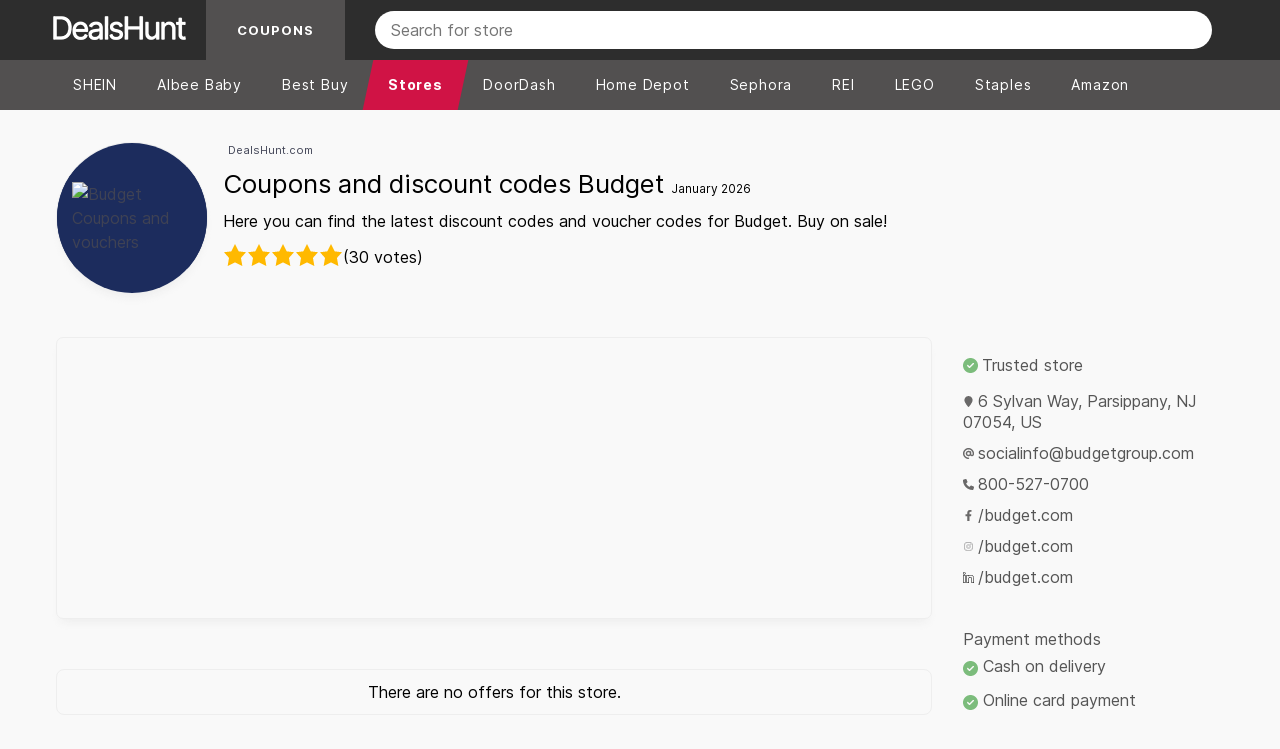

--- FILE ---
content_type: text/html; charset=UTF-8
request_url: https://dealshunt.com/coupons/budget.com/
body_size: 28741
content:
<!DOCTYPE html>
<html lang="en" class="">
<head>
    <meta charset="UTF-8">
    <meta http-equiv="X-UA-Compatible" content="IE=edge">
    <link rel="preload" crossorigin="anonymous" href="/assets/font/Inter-Regular.woff2" as="font">
    <link rel="preload" crossorigin="anonymous" href="/assets/font/Inter-Regular.woff" as="font">
    <link rel="preload" crossorigin="anonymous" href="/assets/font/Inter-SemiBold.woff2" as="font">
    <link rel="preload" crossorigin="anonymous" href="/assets/font/Inter-SemiBold.woff" as="font">
    <link rel="preload" crossorigin="anonymous" href="/assets/font/Inter-Bold.woff2" as="font">
    <link rel="preload" crossorigin="anonymous" href="/assets/font/Inter-Bold.woff" as="font">
    <link rel="icon" type="image/x-icon" href="/favicon.ico">
    <meta name="theme-color" content="#2d2d2d">
        <style>.d-flex,.row{display:flex}.btn-promo,.position-relative,[data-star-rating]{position:relative}@font-face{font-family:Inter;font-style:normal;font-weight:400;font-display:swap;src:url("/assets/font/Inter-Regular.woff2") format("woff2"),url("/assets/font/Inter-Regular.woff") format("woff")}@font-face{font-family:Inter;font-style:normal;font-weight:600;font-display:swap;src:url("/assets/font/Inter-SemiBold.woff2") format("woff2"),url("/assets/font/Inter-SemiBold.woff") format("woff")}@font-face{font-family:Inter;font-style:normal;font-weight:700;font-display:swap;src:url("/assets/font/Inter-Bold.woff2") format("woff2"),url("/assets/font/Inter-Bold.woff") format("woff")}@font-face{font-family:Inter;font-style:italic;font-weight:400;font-display:swap;src:url("/assets/font/Inter-Italic.woff2") format("woff2"),url("/assets/font/Inter-Italic.woff") format("woff")}*,body{font-family:Inter,Arial,sans-serif}.container{box-sizing:border-box;margin:0 auto;padding:0 1em}.row{box-sizing:border-box;flex-wrap:wrap;margin-bottom:1em}.align-center,[data-star-rating]{align-items:center}.align-bottom{align-items:flex-end}.justify-center,.justify-md-center{justify-content:center}.justify-between{justify-content:space-between}.justify-around{justify-content:space-around}.justify-right{justify-content:flex-end}.reverse{flex-direction:row-reverse}.col-lg-1,.col-lg-10,.col-lg-11,.col-lg-2,.col-lg-3,.col-lg-4,.col-lg-5,.col-lg-6,.col-lg-7,.col-lg-8,.col-lg-9,.col-md-1,.col-md-10,.col-md-11,.col-md-2,.col-md-3,.col-md-4,.col-md-5,.col-md-6,.col-md-7,.col-md-8,.col-md-9,.col-sm-1,.col-sm-10,.col-sm-11,.col-sm-2,.col-sm-3,.col-sm-4,.col-sm-5,.col-sm-6,.col-sm-7,.col-sm-8,.col-sm-9,.col-xs-1,.col-xs-10,.col-xs-11,.col-xs-2,.col-xs-3,.col-xs-4,.col-xs-5,.col-xs-6,.col-xs-7,.col-xs-8,.col-xs-9{box-sizing:border-box;padding:1em;width:100%}.col-3{width:calc(100% * (3 / 12))}.col-9{width:calc(100% * (9 / 12))}.col-12 .col-xs-12,.col-lg-12,.col-md-12,.col-sm-12{box-sizing:border-box;padding:1em 0;width:100%}@media (min-width:540px){.container{max-width:540px}.col-xs-1{width:calc(100% * (1 / 12))}.col-xs-2{width:calc(100% * (2 / 12))}.col-xs-3{width:calc(100% * (3 / 12))}.col-xs-4{width:calc(100% * (4 / 12))}.col-xs-5{width:calc(100% * (5 / 12))}.col-xs-6{width:calc(100% * (6 / 12))}.col-xs-7{width:calc(100% * (7 / 12))}.col-xs-8{width:calc(100% * (8 / 12))}.col-xs-9{width:calc(100% * (9 / 12))}.col-xs-10{width:calc(100% * (10 / 12))}.col-xs-11{width:calc(100% * (11 / 12))}.col-xs-12{width:calc(100% * (12 / 12))}}@media (min-width:769px){.container{max-width:769px}.col-sm-1{width:calc(100% * (1 / 12))}.col-sm-2{width:calc(100% * (2 / 12))}.col-sm-3{width:calc(100% * (3 / 12))}.col-sm-4{width:calc(100% * (4 / 12))}.col-sm-5{width:calc(100% * (5 / 12))}.col-sm-6{width:calc(100% * (6 / 12))}.col-sm-7{width:calc(100% * (7 / 12))}.col-sm-8{width:calc(100% * (8 / 12))}.col-sm-9{width:calc(100% * (9 / 12))}.col-sm-10{width:calc(100% * (10 / 12))}.col-sm-11{width:calc(100% * (11 / 12))}.col-sm-12{width:calc(100% * (12 / 12))}}@media (min-width:992px){.container{max-width:992px}.col-md-1{width:calc(100% * (1 / 12))}.col-md-2{width:calc(100% * (2 / 12))}.col-md-3{width:calc(100% * (3 / 12))}.col-md-4{width:calc(100% * (4 / 12))}.col-md-5{width:calc(100% * (5 / 12))}.col-md-6{width:calc(100% * (6 / 12))}.col-md-7{width:calc(100% * (7 / 12))}.col-md-8{width:calc(100% * (8 / 12))}.col-md-9{width:calc(100% * (9 / 12))}.col-md-10{width:calc(100% * (10 / 12))}.col-md-11{width:calc(100% * (11 / 12))}.col-md-12{width:calc(100% * (12 / 12))}}@media (min-width:1200px){.container{max-width:1200px}.col-lg-1{width:calc(100% * (1 / 12))}.col-lg-2{width:calc(100% * (2 / 12))}.col-lg-3{width:calc(100% * (3 / 12))}.col-lg-4{width:calc(100% * (4 / 12))}.col-lg-5{width:calc(100% * (5 / 12))}.col-lg-6{width:calc(100% * (6 / 12))}.col-lg-7{width:calc(100% * (7 / 12))}.col-lg-8{width:calc(100% * (8 / 12))}.col-lg-9{width:calc(100% * (9 / 12))}.col-lg-10{width:calc(100% * (10 / 12))}.col-lg-11{width:calc(100% * (11 / 12))}.col-lg-12{width:calc(100% * (12 / 12))}}.px-0{padding-left:0;padding-right:0}.px-1{padding-left:.7rem;padding-right:.7rem}.px-2{padding-left:1rem;padding-right:1rem}.px-3{padding-left:1.5rem;padding-right:1.5rem}.px-4{padding-left:2.2rem;padding-right:2.2rem}@media screen and (max-width:769px){.justify-md-center{justify-content:start}.px-sm-0{padding-left:0;padding-right:0}}.px-5{padding-left:.3rem;padding-right:.3rem}.pl-0{padding-left:0}.pr-0{padding-right:0}.py-0{padding-bottom:0;padding-top:0}.py-1{padding-bottom:.7rem;padding-top:.7rem}.py-2{padding-bottom:1rem;padding-top:1rem}.py-3{padding-bottom:1.5rem;padding-top:1.5rem}.pb-0{padding-bottom:0}.pb-3{padding-bottom:1.5rem}.p-0{padding:0}.p-1{padding:.3rem}.p-2{padding:.7rem}.p-3{padding:2rem}.p-5{padding:.4rem}.btn,.btn-submit{background-color:transparent;padding:10px 18px;cursor:pointer}.m-0{margin:0}.my-2{margin-top:1rem;margin-bottom:1rem}.breadcum,.mb-0{margin-bottom:0}.mb-7{margin-bottom:.7rem}.mr-1{margin-right:.7rem}.mr-2{margin-right:1rem}.mr-5{margin-right:.5rem}.mx-1{margin-left:.3rem;margin-right:.3rem}.mt-1{margin-top:.7rem}.mb-1{margin-bottom:.7rem!important}.mt-2{margin-top:1rem}.mb-2{margin-bottom:1rem!important}.mt-3{margin-top:2rem}.mb-3{margin-bottom:2rem!important}.btn{border-radius:5px;border:1px solid #ddd;color:#333}.btn:hover{background-color:#cc2a36;color:#fff;border-color:#cc2a36}.link-h-decoration:hover{text-decoration:underline}.f-15{font-size:15px!important}.f-14{font-size:14px!important}.f-13{font-size:13px!important}.btn-submit{border-radius:30px;border:1px solid #cc2a36;font-weight:700;color:#cc2a36;font-size:16px}.btn-secondary{background-color:#424040;color:#fff;border:1px solid #424040;border-radius:7px}.btn-secondary:hover{background-color:#333;border-color:#333}.w-100{width:100%}.h-100{height:100%}.sidebar{will-change:min-height}.sidebar__inner{transform:translate(0,0);transform:translate3d(0,0,0);will-change:position,transform}.breadcum,.breadcum a{font-size:11px}.breadcum a{margin:0 5px}.navbar-mobile{background-color:#cc2a36}:root{--gl-star-color:#fdd835;--gl-star-color-inactive:#dcdce6;--gl-star-empty:url('/assets/images/star-empty.svg');--gl-star-full:url('/assets/images/star-full.svg');--gl-star-size:24px;--gl-tooltip-border-radius:4px;--gl-tooltip-font-size:0.875rem;--gl-tooltip-font-weight:400;--gl-tooltip-line-height:1;--gl-tooltip-margin:12px;--gl-tooltip-padding:.5em 1em;--gl-tooltip-size:6px}[data-star-rating]>select{-webkit-clip-path:circle(1px at 0 0)!important;clip-path:circle(1px at 0 0)!important;clip:rect(1px,1px,1px,1px)!important;height:1px!important;margin:0!important;overflow:hidden!important;padding:0!important;position:absolute!important;top:0!important;visibility:visible!important;white-space:nowrap!important;width:1px!important;-webkit-appearance:none;-moz-appearance:none;appearance:none;pointer-events:none}[data-star-rating]>select::after,[data-star-rating]>select::before{display:none!important}[data-star-rating].gl-star-rating--ltr>select{left:0!important}[data-star-rating].gl-star-rating--rtl>select{right:0!important}[data-star-rating]{display:flex}.gl-star-rating:not([data-star-rating]) .gl-star-rating--stars,select.star-rating{display:none}[data-star-rating] .gl-star-rating--stars{align-items:center;cursor:pointer;display:flex;position:relative}[data-star-rating]>select:focus+.gl-star-rating--stars span:first-child::before{box-shadow:0 0 0 3px -moz-mac-focusring;box-shadow:0 0 0 3px -webkit-focus-ring-color;box-shadow:0 0 0 3px Highlight;content:'';display:block;height:100%;outline:transparent solid 1px;pointer-events:none;position:absolute;width:100%}[data-star-rating] select[disabled]+.gl-star-rating--stars{cursor:default}[data-star-rating] .gl-star-rating--stars>span{display:flex;height:24px;height:var(--gl-star-size);margin:0;width:24px;width:var(--gl-star-size)}[data-star-rating] .gl-star-rating--stars[aria-label]::after,[data-star-rating] .gl-star-rating--stars[aria-label]::before{-webkit-backface-visibility:hidden;backface-visibility:hidden;bottom:auto;box-sizing:border-box;left:100%;pointer-events:none;position:absolute;top:50%;opacity:.9;transform-origin:top;transform:translate3d(0,-50%,0);white-space:nowrap;z-index:10}[data-star-rating] .gl-star-rating--stars[aria-label]::before{background-size:100% auto!important;background-position:50%!important;background:url('data:image/svg+xml,%3Csvg xmlns="http://www.w3.org/2000/svg" viewBox="0 0 12 31"%3E%3Cpath fill="%23111" d="M12.002 31C12.002 25 0 19.838 0 15.5 0 11.24 12 6 12 0l.002 31z"/%3E%3C/svg%3E') no-repeat;content:'';height:18px;margin-bottom:0;margin-left:6px;margin-left:var(--gl-tooltip-size);width:6px;width:var(--gl-tooltip-size)}[data-star-rating] .gl-star-rating--stars[aria-label]::after{background:#111;border-radius:4px;border-radius:var(--gl-tooltip-border-radius);color:#fff;content:attr(aria-label);font-size:.875rem;font-size:var(--gl-tooltip-font-size);font-weight:400;margin-left:12px;margin-left:var(--gl-tooltip-margin);padding:.5em 1em;padding:var(--gl-tooltip-padding);text-transform:none}[data-star-rating].gl-star-rating--rtl .gl-star-rating--stars[aria-label]::after,[data-star-rating].gl-star-rating--rtl .gl-star-rating--stars[aria-label]::before{left:auto;right:100%}[data-star-rating].gl-star-rating--rtl .gl-star-rating--stars[aria-label]::before{transform:scaleX(-1) translate3d(0,-50%,0);margin-left:0;margin-right:6px;margin-right:var(--gl-tooltip-size)}[data-star-rating].gl-star-rating--rtl .gl-star-rating--stars[aria-label]::after{margin-left:0;margin-right:12px;margin-right:var(--gl-tooltip-margin)}[data-star-rating] svg{height:100%;width:100%}[data-star-rating] .gl-star-half{fill:none;stroke:none}[data-star-rating] .gl-star-full{fill:#dcdce6;fill:#dcdce6;fill:var(--gl-star-color-inactive);stroke:#dcdce6;stroke:#dcdce6;stroke:var(--gl-star-color-inactive);transition:fill .15s ease-in-out,stroke .15s ease-in-out}[data-star-rating] .gl-active .gl-star-full{fill:#fdd835;fill:#fdd835;fill:var(--gl-star-color);stroke:#fdd835;stroke:#fdd835;stroke:var(--gl-star-color)}.gl-star-rating--stars[class*=" s"]>span{background-image:url('/assets/images/star-empty.svg')!important;background-image:var(--gl-star-empty)!important;background-position:center;background-repeat:no-repeat;background-size:90%}.gl-star-rating--stars[class*=" s"]>span.gl-active,.gl-star-rating--stars[class*=" s"]>span.gl-active.gl-selected{background-image:url('/assets/images/star-full.svg')!important;background-image:var(--gl-star-full)!important}.rating-wrapper{height:24px}.ratinginner{min-width:120px;height:24px;overflow:hidden;float:left}.howto img,.page404 img{max-width:100%;height:auto}.howto-answer strong{margin-right:15px;float:left}@media (max-width:600px){.container{padding:0 10px}}.lh24{line-height:24px}.fs12{font-size:12px}.btn-promo{border-radius:1000px;font-weight:600;text-align:center;display:inline-block;cursor:pointer;transition:.2s,_ .2s,_ .2s,_ .2s;-webkit-font-smoothing:antialiased;border:thin solid transparent;height:3rem;padding-right:12px;outline:0!important;font-size:16px;width:100%;background-color:transparent!important;background-image:linear-gradient(22deg,#cc2a36,#f77941);color:#fff}.btn-promo:hover{background-image:linear-gradient(22deg,#cc2a36,#cc2a36)}.verified-offer{font-size:12px!important;font-weight:400}
@font-face{font-display: swap;font-family:icomoon;src:url('/assets/font/icomoon/fonts/icomoon.eot?duwjd0');src:url('/assets/font/icomoon/fonts/icomoon.eot?duwjd0#iefix') format('embedded-opentype'),url('/assets/font/icomoon/fonts/icomoon.ttf?duwjd0') format('truetype'),url('/assets/font/icomoon/fonts/icomoon.woff?duwjd0') format('woff'),url('/assets/font/icomoon/fonts/icomoon.svg?duwjd0#icomoon') format('svg');font-weight:400;font-style:normal;font-display:block}[class*=" icon-"],[class^=icon-]{font-family:icomoon!important;speak:never;font-style:normal;font-weight:400;font-variant:normal;text-transform:none;line-height:1;-webkit-font-smoothing:antialiased;-moz-osx-font-smoothing:grayscale}.icon-circle-minus-solid:before{content:"\e910"}.icon-chevron-left-outline:before{content:"\e91b"}.icon-chevron-right-outline:before{content:"\e91c"}.icon-chevron-thin-right:before{content:"\e919"}.icon-chevron-thin-left:before{content:"\e91a"}.icon-icons8-search:before{content:"\e900";color:#fff}.icon-burger-menu-svgrepo-com:before{content:"\e901"}.icon-user-large-solid:before{content:"\e902";color:#ddd}.icon-star-solid:before{content:"\e903";color:orange}.icon-phone-solid:before{content:"\e904";color:#6a6969}.icon-location-pin-solid:before{content:"\e905";color:#6a6969}.icon-footer_logo .path1:before{content:"\e906";color:#ff5925}.icon-footer_logo .path2:before{content:"\e907";margin-left:-1em;color:#fff}.icon-footer_logo .path3:before{content:"\e908";margin-left:-1em;color:#abadb1}.icon-facebook-f:before{content:"\e909";color:#6a6969}.icon-circle-question-regular:before{content:"\e90a";color:#919191}.icon-circle-check-solid:before{content:"\e90b";color:green}.icon-chevron-up-solid:before{content:"\e90c"}.icon-chevron-down-solid:before{content:"\e90d"}.icon-caret-down-solid:before{content:"\e90e"}.icon-at-solid:before{content:"\e90f";color:#6a6969}.icon-Email:before{content:"\e916"}.icon-mobile2:before{content:"\e959"}.icon-menu:before{content:"\e9bd"}
footer,footer a{color:#ccc}.popup-container .popup.login .btn-login-fb .icon,.popup-container .popup.login .btn-login-gg .icon{min-width:20px;height:20px;display:inline-block;background-repeat:no-repeat;background-position:50%}.catalog,.glide-logo a{box-shadow:0 1px 2px rgba(0,0,0,.1)}body{background-color:#f9f9f9}*{margin:0;padding:0;box-sizing:border-box;line-height:1.5}.contain-code{cursor:pointer}a{text-decoration:none;color:#3f4254}.catalog-date,a:hover,a[href="#see-more"],a[href="#show-all"],header .navbar ul.menu .dropdown:hover a{color:#cc2a36}.f-12,footer .copyright,small{font-size:12px}ul li{padding:5px 0}@media screen and (max-width:575px){.lazy{width:100%}}.d-flex{display:flex}.bg-gray-light{background-color:#fafafa;position:relative}.caret,.v-center,header .search-bar-mobile .store img{vertical-align:middle}.list-style-none{list-style:none}footer{background-color:#2b2930}footer .list ul li{padding:4px 0;font-size:12px}.collapse{display:none!important}.popup-container{position:absolute;top:0}.popup-container .backdrop{background:#000;opacity:.5;position:fixed;width:100%;height:100%;z-index:999}.popup-container .popup{position:fixed;background:#fff;z-index:1000;width:600px;top:50%;max-width:98%;left:50%;transform:translate(-50%,-50%);border-radius:10px}.popup-container .popup.login{max-width:700px;width:95%;background-color:#f9f9f9;overflow-y:auto;max-height:100vh}.popup-container .popup.login h3 span{color:#3bb54a}.popup-container .popup.login .btn-login-fb{background-color:#3b5998;color:#fff;outline:0;border:none;border-radius:1000px;margin:10px 0;position:relative}.popup-container .popup.login .btn-login-fb:hover{border-color:transparent;background-color:#324c82}.popup-container .popup.login .btn-login-fb .icon{background-image:url("data:image/svg+xml;charset=utf-8,%3Csvg xmlns='http://www.w3.org/2000/svg' viewBox='0 0 8.6 16'%3E%3Cpath d='M6.3 0C4 0 2.5 1.4 2.5 3.9v2.2H0V9h2.5v7h3.1V9H8l.5-2.9H5.7V4.2c0-.8.4-1.6 1.6-1.6h1.3V.2S7.4 0 6.3 0z' fill='%23fff'/%3E%3C/svg%3E")}.popup-container .popup.login .btn-login-fb span,.popup-container .popup.login .btn-login-gg span{vertical-align:middle;padding:12px}.popup-container .popup.login .btn-login-fb.loading{background-color:rgba(59,89,152,.8)}.popup-container .popup.login .btn-login-gg{background-color:#ea4335;color:#fff;outline:0;border:none;border-radius:1000px;margin:10px 0;position:relative}.popup-container .popup.login .btn-login-gg:hover{border-color:transparent;background-color:#d53c30}.popup-container .popup.login .btn-login-gg .icon{background-image:url("data:image/svg+xml;charset=utf-8,%3Csvg xmlns='http://www.w3.org/2000/svg' viewBox='0 0 22 14'%3E%3Cpath d='M22 6h-2V4h-2v2h-2v2h2v2h2V8h2M7 6v2.4h4c-.2 1-1.2 3-4 3-2.4 0-4.3-2-4.3-4.4S4.6 2.6 7 2.6c1.4 0 2.3.6 2.8 1.1l1.9-1.8C10.5.7 8.9 0 7 0 3.1 0 0 3.1 0 7s3.1 7 7 7c4 0 6.7-2.8 6.7-6.8 0-.5 0-.8-.1-1.2H7z' fill='%23fff'/%3E%3C/svg%3E")}.popup-container .popup.login .btn-login-gg.loading{background-color:rgba(234,67,53,.8)}.popup-container .popup.login .close{background:0 0;font-size:18px}.popup-container .popup.login .notify{color:gray}.popup-container .popup.login .notify a{color:#006aa8}.popup-container .popup.login .notify a:hover{text-decoration:underline}.popup-container .popup.login .btn-submit{color:#fff;background-color:#3bb54a;border:none;width:100%;padding:12px;position:relative}.popup-container .popup.login .btn-submit:hover{background-color:#147620}.popup-container .popup.login .btn-submit.loading{background-color:rgba(59,181,74,.8)}.popup-container .popup .rate,.popup-container .popup .tutorial,.popup-container .t-center,.tac{text-align:center}.popup-container .popup .content{background-color:#f9f9f9;border-top-left-radius:10px;border-top-right-radius:10px;padding:15px;position:relative}.popup-container .popup .footer{background-color:#eee;border-bottom-left-radius:10px;border-bottom-right-radius:10px;padding:15px}.popup-container .popup .footer input{border-radius:7px;border-color:transparent;font-size:14px;padding:8px;outline:0}.popup-container .popup .footer button{color:#fff;font-weight:400;background-color:#4c4848;border-color:transparent;font-size:14px;padding:1px 6px}.popup-container .popup .footer button:hover{background-color:#000}.popup-container .popup .imgwrap{border:1px solid #ddd;border-radius:10px;margin-right:10px;overflow:hidden}.popup-container .popup .title{padding-top:0}.popup-container .popup .tutorial a{color:#cc2a36;font-weight:700}.popup-container .popup .contain-code{border:2px dashed #cc2a36;border-radius:10px;text-align:center;position:relative}.popup-container .popup .contain-code span{font-size:26px}.popup-container .popup .btn-copy{border-radius:10px;background-color:#cc2a36;border-color:transparent;color:#fff;font-size:1rem;height:100%}.popup-container .popup .visit{text-align:center;margin:2.2rem 0}.popup-container .popup .visit a{color:#cc2a36;font-size:16px;font-weight:700}.body-content.ghid .breadcrumbs,.popup-container .popup .rate small{font-size:13px}.popup-container .popup .rate .btn-thumb{padding:5px 15px;margin:10px 2px}.popup-container .popup .rate .btn-thumb span{font-size:13px;font-weight:400;vertical-align:middle}.popup-container .popup .rate .btn-thumb:hover{background-color:transparent}.popup-container .popup .rate .btn-thumb.thumb-up{color:green}.popup-container .popup .rate .btn-thumb.thumb-up svg{fill:green}.popup-container .popup .rate .btn-thumb.thumb-down{color:red}.popup-container .popup .rate .btn-thumb.thumb-down svg{fill:red}.popup-container .popup .close{position:absolute;top:0;right:0;padding:10px;background-color:#eee;border-radius:0 10px 0 0;border:none}.popup-container .popup .close:hover{color:#000}.popup-container .popup .loading{cursor:not-allowed}.popup-container .popup .loading::after{content:"";position:absolute;border-radius:100%;right:6px;top:50%;width:0;height:0;margin-top:-2px;border:2px solid rgba(255,255,255,.5);border-left-color:#fff;border-top-color:#fff;-webkit-animation:.6s linear infinite spin,.3s ease-out forwards grow;animation:.6s linear infinite spin,.3s ease-out forwards grow}@-webkit-keyframes spin{to{transform:rotate(359deg)}}@keyframes spin{to{transform:rotate(359deg)}}@-webkit-keyframes grow{to{width:14px;height:14px;margin-top:-8px;right:13px}}@keyframes grow{to{width:14px;height:14px;margin-top:-8px;right:13px}}.popup-container .notify-wrapper{position:absolute;transition:1s}.popup-container .notify-wrapper .notify-arrow{position:absolute;left:15px;top:55px;border-bottom:5px solid #d6e9c6;border-left:5px solid transparent;border-right:5px solid transparent}.popup-container .notify-wrapper .notify-container{position:absolute;top:60px;min-width:230px;border-radius:5px}.popup-container .notify-wrapper .notify-container .notify-success{padding:11px 15px 11px 25px;font-size:14px;font-weight:700;color:#468847;background-color:#dff0d8;border-color:#d6e9c6;border-radius:5px;background-image:url([data-uri]);background-repeat:no-repeat;background-position:3px 8px}footer .footer_title span{display:none}@media screen and (max-width:992px) and (min-width:768px){footer .col-md-3{width:50%}}header{max-height:170px;color:#919191;display:block}header .meta{border-bottom:1px solid #f9f9f9}header .meta .search_bar .wrapper_search{position:relative;height:100%;border:1px solid #eee;border-radius:5px;display:flex}header .meta .search_bar .wrapper_search input,header .search-bar-mobile .wrapper_search input{border:none;position:relative;padding:10px 5px 10px 40px;outline:0;border-radius:5px;width:100%}header .meta .search_bar .wrapper_search::before,header .search-bar-mobile .wrapper_search::before{position:absolute;display:block;content:"";width:14px;height:14px;top:50%;margin-top:-7px;left:13px;z-index:9;background-color:#adadad;background-repeat:no-repeat;mask-image:url("[data-uri]");-webkit-mask-image:url("[data-uri]")}header .meta .nav-tips{font-size:13px;fill:#919191}header .navbar{position:relative;background-color:#cc2a36}@media (max-width:998px){header .meta,header .navbar{display:none}}header .navbar nav{margin-bottom:0!important}header .navbar ul.menu{margin:0;display:flex;list-style:none;padding-top:0;padding-left:10px;padding-bottom:0}header .navbar ul.menu .nav-item a{z-index:2;display:block;letter-spacing:.01rem;text-decoration:none;padding:1em 1.5em;color:#fff;font-size:15px;text-transform:capitalize}header .navbar ul.menu .dropdown-nav .nav-item:hover a,header .navbar ul.menu .nav-item a:hover,header .navbar-mobile-menu .nav-item:hover,header .navbar-secondary .navbar-secondary-container .navbar-mobile-back-link:hover{color:#ee7836}header .navbar ul.menu .nav-item:not(:last-child)::after{position:absolute;display:block;content:"";width:1px;height:30px;background-color:#ededed;top:50%;margin-top:-15px;right:0}.whitebg,header .navbar ul.menu .dropdown:hover{background-color:#fff}header .navbar ul.menu .dropdown:hover .dropdown-nav{visibility:visible}header .navbar ul.menu .dropdown-nav{visibility:hidden;list-style:none;margin:0;padding:0;position:absolute;z-index:1;top:49px;left:0;width:100%;background:#ee7836;display:flex;justify-content:center}header .navbar ul.menu .dropdown-nav .nav-item{padding:1em;margin-top:5px;margin-left:0;cursor:pointer}header .navbar ul.menu .dropdown-nav .nav-item:hover{border-radius:7px 7px 0 0;background-color:#fafafa}header .navbar ul.menu .dropdown-nav .nav-item a{color:#fff;font-size:12px}header .navbar ul.menu .dropdown-nav .container-navbar-dropdown{box-sizing:border-box;display:flex;padding-left:10px}@media (min-width:540px){header .navbar ul.menu .dropdown-nav .container-navbar-dropdown{max-width:540px;min-width:540px}}@media (min-width:768px){header .navbar ul.menu .dropdown-nav .container-navbar-dropdown{max-width:768px;min-width:768px}}@media (min-width:992px){header .navbar ul.menu .dropdown-nav .container-navbar-dropdown{max-width:992px;min-width:992px}}@media (min-width:1200px){header .navbar ul.menu .dropdown-nav .container-navbar-dropdown{max-width:1200px;min-width:1200px}}.py-1{padding-bottom:.7rem;padding-top:.7rem}header .navbar-mobile .logo{width:70%;display:flex;align-items:center}@media (max-width:520px){header .navbar-mobile .logo{width:50%}}header .navbar-mobile .search-btn{width:40%;height:100%;display:flex;justify-content:center;align-items:center;cursor:pointer}.navbar-mobile{background-color:#cc2a36}header .navbar-mobile .search-btn img{width:30px;height:30px}header .navbar-mobile .menu{cursor:pointer;display:flex;justify-content:center;align-items:center;width:60%;color:#fff}header .navbar-mobile .menu i{font-size:24px}header .navbar-mobile .menu span{margin-top:3px;margin-left:5px}header .navbar-mobile-menu{z-index:100;position:absolute;display:none;width:100%;background-color:#fff;top:60px;left:0;text-align:left;border-bottom:1px solid rgba(0,0,0,.15)}@media (min-width:998px){header .navbar-mobile,header .navbar-mobile-menu{display:none}}header .navbar-mobile-menu.show,header .navbar-secondary.show{display:block}header .navbar-mobile-menu .nav-item{align-items:center;width:100%;text-align:left;padding:1.75rem 16px;position:relative;display:inline-block;flex:0 0 auto;align-self:center;font-weight:400;font-size:16px;color:#444;cursor:pointer;border-bottom:1px solid #f1f1f1}header .navbar-secondary{position:absolute;display:none;width:100%;height:calc(100vh - 62px);top:60px;background-color:#fff;overflow:scroll;z-index:100}header .navbar-secondary .navbar-secondary-container{position:relative;display:block;width:100%;max-width:1180px;margin:auto}header .navbar-secondary .navbar-secondary-container .navbar-mobile-back-link{display:flex;align-items:center;width:100%;top:60px;padding:12px 10px;background-color:#eaeaea;text-align:left;z-index:99;color:#333;cursor:pointer}header .navbar-secondary .navbar-secondary-container .navbar-secondary-wrapper{position:relative;display:flex;margin:auto;align-items:center;justify-content:flex-start;flex-direction:column;align-items:flex-start}header .navbar-secondary .navbar-secondary-container .navbar-secondary-wrapper .navbar-secondary-item{position:relative;display:flex;width:100%;align-items:stretch;border-bottom:1px solid #eaeaea}header .navbar-secondary .navbar-secondary-container .navbar-secondary-wrapper .navbar-secondary-item .link{display:flex;align-items:center;width:100%;font-weight:400;color:#444;font-size:14px;text-decoration:none;padding:12px 10px;flex:1 1 auto;text-align:left;line-height:1.2}header .navbar-secondary .navbar-secondary-container .navbar-secondary-wrapper .navbar-secondary-item .plus{position:relative;display:flex;width:50px;justify-content:center;align-items:center;font-weight:400;color:#444;font-size:24px;margin-left:auto;border-left:1px solid #eaeaea}header .search-bar-mobile{border-bottom:1px solid #f1f1f1;z-index:100;position:absolute;width:100%;background-color:#fff}header .search-bar-mobile .wrapper_search{position:relative;height:100%;border:1px solid #adadad;border-radius:5px;display:flex}header .search-bar-mobile .rate{color:#66b940}header .search-bar-mobile .border-bottom{border-bottom:1px solid #adadad}.glide-logo{display:flex;flex-wrap:wrap;justify-content:flex-start!important;gap:10px}.glide-logo a{display:inline-block;background:#fff;border-radius:9px;margin:5px;text-align:center;padding:10px;flex:1}.hpcategories a{margin-right:5px;margin-bottom:5px}.slider{overflow:hidden;width:100%}.slider-container{display:flex;width:100%;transition:transform .5s ease-in-out}.slide{flex:0 0 33.3333%;text-align:center}.slide:last-child{border-right:none}.feature_img img,.img_wrap,.white_element{border-radius:12px;max-width:100%;height:auto}.offer_lower{display:-webkit-box;display:-ms-flexbox;display:flex;padding-top:25px;gap:23px}.img_wrap::before{position:absolute;width:100%;z-index:3;display:block;height:100%;background-color:rgba(20,20,22,.03);left:0;content:'';top:0}.img_wrap{position:relative;border-radius:12px;overflow:hidden}.offer_content{display:-webkit-box;display:-ms-flexbox;display:flex;-webkit-box-orient:vertical;-webkit-box-direction:normal;-ms-flex-direction:column;flex-direction:column;-webkit-box-pack:justify;-ms-flex-pack:justify;justify-content:space-between;padding:5px 0}.offer_content h5{font-weight:600;font-size:12px;line-height:18px;color:#d02c34}.offer_content div{font-weight:600;font-size:16px;line-height:24px;text-align:left;color:#3f4254}.offer_content strong{color:#3f4254}.offer_content p{font-weight:500;font-size:12px;line-height:21px;text-align:left;color:#3f4254}.control{background-color:transparent;color:#fff;border:none;padding:10px 15px;cursor:pointer}.catalog,.img-page-n,.thumb-nav,.thumbs-page-t{background-color:#fff}.control:disabled{opacity:.3!important}.control-wraper{position:absolute;right:0;margin-top:0}.pr,.slider{position:relative}.pt-3{padding-top:1.5rem}.c-gray{color:#788691}img.w-100{height:auto}.imgwrap img{display:block;max-width:100%}@media only screen and (max-width:600px){.slide{flex:0 0 100%;padding-right:0;text-align:center;max-width:100%}.popup-container{position:fixed;top:0px;overflow:scroll;left:0px;right:0px;z-index:9999;bottom:0px}.popup-container .popup{position:unset;background:#fff;z-index:1000;top:inherit;left:inherit;right:inherit;width:100%;transform:inherit;border-radius:inherit;max-width:unset}.popup-container .popup .btn-copy{width:100%;margin-top:10px}}.ovh{overflow:hidden}.seemore{padding:10px;border:1px solid #ddd;margin-top:10px;border-radius:8px;display:inline-block}.catalog .imgwrap img,.popular_shops{width:100%}.popular_shops li{list-style-type:none;overflow:hidden;text-overflow:ellipsis}.fwl,.magazin b,.magazin h2,.magazin h3{font-weight:500}@media (max-width:480px){.homepage .glide-logo{gap:10px}.pb-3{padding-bottom:10px}.pt-3{padding-top:10px}.glide-logo a{display:inline-block;background:#fff;border-radius:9px;margin:0;box-shadow:0 1px 2px rgba(0,0,0,.1);text-align:center;padding:0;flex:1}.homepage .lastest-coupons .coffee-card .offer-card{padding:0!important;width:100%;margin-bottom:10px!important}}.feature_img img{max-height:223px}.glide-logo img{height:119px;width:119px;display:inline-block}.store-item.category a{justify-content:space-evenly;color:#333}.list-vouchers.catalogs{display:flex;flex-wrap:wrap;justify-content:flex-start}.catalog{flex:1 0 calc(33.33% - 10px);margin:5px;max-width:calc(33.33% - 10px)}.per_row_4.catalog{flex:1 0 calc(25% - 10px);margin:5px;max-width:calc(25% - 10px)}@media screen and (max-width:768px){#footer .container{max-width:768px}footer .footer_title span{display:block;transform:rotate(180deg);float:right;transition:250ms}footer .footer_title span.show{transform:rotate(0)}footer .list{height:auto;max-height:0;max-width:300px;overflow:hidden;transition:180ms ease-in-out}footer .list.show{transition:250ms ease-in-out}footer .panel-collapse{border-bottom:1px solid #484747}.catalog{flex:1 0 100%;margin:0;max-width:100%}.images-panel,.scroll-sections{padding:0!important}.catalog .card-sum,.catalog .desc-voucher,.catalog .imgwrap{width:100%!important}}.catalog .imgwrap{width:100%;position:relative;overflow:hidden}.p10{padding:10px!important}.catalog .desc-voucher{border-top:1px solid #f0f0f0}.mt10{margin-top:10px!important}.w100{width:100%!important}.scroll-sections{display:flex;margin-top:20px}.image-item,.image-item img{max-width:100%;height:auto}.thumbs-panel{display:none;width:130px;border:1px solid #ddd;border-radius:7px;max-height:calc(100vh - 80px);position:sticky;top:76px;z-index:7;overflow-y:hidden}.thumbs-page-t{padding:10px;font-size:14px;z-index:9;position:absolute;width:100%}.thumb-nav{overflow-y:auto;padding:10px;z-index:8;height:100%;margin-top:35px;transition:.3s;position:relative}.side-li{height:150px;margin-bottom:10px}.side-a{height:100%;display:block}.side-a .thumb-img{height:100%;width:100%;border:3px solid transparent;padding:3px;object-fit:cover;opacity:.6;transition:.2s}.images-panel{padding:10px;width:100%}.thumb-nav ul{padding-left:0;list-style-type:none}.image-item{height:auto;position:relative;border-radius:8px;overflow:hidden;box-shadow:0 0 5px #0000003e;margin-bottom:15px}.img-page-n{position:absolute;right:9px;top:68px;border:1px solid #ddd;padding:2px 10px;border-radius:4px;font-size:13px}@media (min-width:768px){.thumbs-panel{display:block}.images-panel{padding:15px;width:calc(100% - 150px)}}#section1,.images-panel,.pt-0{padding-top:0!important}.side-a:hover .thumb-img{opacity:1;transition:.2s}.side-a.active-section .thumb-img{border:3px solid #cc2a36;padding:3px;border-radius:8px;overflow:hidden;opacity:1;transition:.2s}@media screen and (max-width:768px){.images-panel,.scroll-sections{padding:0!important}}.all-stores .glide-logo img{width:110px!important;height:auto}.all-stores .glide-logo{gap:5px!important}.all-stores .glide-logo a{padding:5px!important}.post_content p{display:block;width:100%}.post_content h2,.post_content h3{margin-top:24px;width:100%}.desc-voucher .c-gray b{color:#333}.body-content.ghid .breadcrumbs a{color:#cc2a36;-webkit-text-decoration:none;text-decoration:none}.body-content.ghid #content-wrapper .products-title{-webkit-box-sizing:border-box;box-sizing:border-box;-webkit-box-flex:1;-ms-flex-positive:1;flex-grow:1;-ms-flex-wrap:wrap;flex-wrap:wrap;display:-webkit-box;display:-ms-flexbox;display:flex;-webkit-box-pack:justify;-ms-flex-pack:justify;justify-content:space-between;-webkit-box-align:center;-ms-flex-align:center;align-items:center}.body-content.ghid #content-wrapper .products-title .price-list-title-m{-webkit-box-sizing:border-box;box-sizing:border-box;-ms-flex-preferred-size:0;flex-basis:0;-webkit-box-flex:1;-ms-flex-positive:1;flex-grow:1;max-width:100%}.body-content.ghid #content-wrapper .products-title .price-list-title-m .text-13{font-weight:600;line-height:1.33;color:#323232;font-size:1.125rem;margin-top:12px;margin-bottom:8px}.body-content.ghid #content-wrapper .products-title .price-list-title-m .black{color:#323232!important}.body-content.ghid #content-wrapper .products-content{-webkit-box-sizing:border-box;box-sizing:border-box;-webkit-box-flex:1;-ms-flex-positive:1;flex-grow:1;-ms-flex-wrap:wrap;flex-wrap:wrap;display:-webkit-box;display:-ms-flexbox;display:flex}.body-content.ghid #content-wrapper .products-content .product-card{padding-right:12px;padding-left:12px;-webkit-box-sizing:border-box;box-sizing:border-box;-webkit-box-flex:1;max-width:100%;-webkit-box-flex:0;-ms-flex:0 0 100%;flex:0 0 100%}@media (min-width:576px){.body-content.ghid #content-wrapper .products-title .price-list-title-m .text-13{font-size:1.5rem;margin-top:16px;margin-bottom:16px}.body-content.ghid #content-wrapper .products-content .product-card{padding-right:12px;padding-left:12px;-webkit-box-flex:0;-ms-flex:0 0 50%;flex:0 0 50%;max-width:50%}}@media (min-width:1024px){.popular_shops ul{-webkit-columns:6;-moz-columns:6}.body-content.ghid #content-wrapper .products-content .product-card{-webkit-box-flex:0;-ms-flex:0 0 33.3333%;flex:0 0 33.3333%;max-width:33.3333%}}.body-content.ghid #content-wrapper .products-content .product-card a.product-card-a{display:-webkit-box;display:-ms-flexbox;display:flex;-webkit-box-orient:vertical;-webkit-box-direction:normal;-ms-flex-direction:column;flex-direction:column;margin-bottom:24px;margin-top:8px}.body-content.ghid #content-wrapper .products-content .product-card a.product-card-a .product-cardbox{position:relative;width:100%}.body-content.ghid #content-wrapper .products-content .product-card a.product-card-a .product-cardbox .product-card-img{display:inline;border-radius:8px;border:1px solid #e3e3e3;max-width:100%;height:auto}.body-content.ghid #content-wrapper .products-content .product-card a.product-card-a .product-cardbox .product-badge{text-transform:uppercase;line-height:normal;color:#fff;font-size:12px;font-weight:700;margin:0;position:absolute;background:rgba(74,0,114,.7);height:24px;border-radius:20px;right:12px;top:12px;padding:4px 8px}.body-content.ghid #content-wrapper .products-content .product-card a.product-card-a .product-cardname{display:-webkit-box;display:-ms-flexbox;display:flex;-webkit-box-orient:vertical;-webkit-box-direction:normal;-ms-flex-direction:column;flex-direction:column}.body-content.ghid #content-wrapper .products-content .product-card a.product-card-a .product-cardname .product-cardname-t1{color:#323232;font-weight:500;-webkit-box-flex:0;-ms-flex:0 0 auto;flex:0 0 auto;display:-webkit-box;-webkit-box-orient:vertical;overflow:hidden;margin-top:16px;margin-bottom:12px;font-size:18px;line-height:1.33em;-webkit-line-clamp:2}.recenzzi .breadcrumbs{padding:15px 0}
.rate img,.thumb{vertical-align:middle}.btn-getcode,.btn-none-border,.input-label{position:relative;cursor:pointer}.code-and-voucher,.faqs .faq-item,.list-vouchers .voucher,.magazin .magazine-item,.magazin .thumbnail{box-shadow:rgb(226 226 226 / 60%) 0 7px 10px -5px}.btn-getcode,.table-responsive th{font-weight:600}.magazin{background:#f9f9f9}.magazin .thumbnail{border:1px solid #eee;border-radius:100px;overflow:hidden}.magazin .thumbnail img{border-radius:15px;background-color:#fff;padding:15px}.magazin .contact{font-size:14px;color:#555}.magazin .is-fixed{position:-webkit-sticky;position:sticky;top:2%}.magazin .is-bottom{position:absolute;bottom:1%;width:calc(100% - 4.4rem)}.magazin .magazine-item{border:1px solid #eee;border-radius:10px;text-align:center;background-color:#fff}.magazin .magazine-item .brand-name{padding:10px 4px;background-color:#fafafa;border-bottom-left-radius:8px;border-bottom-right-radius:8px}.magazin .magazine-item a{color:#000;display:block}.magazin .magazine-item img{border-top-left-radius:10px;border-top-right-radius:10px;width:74px}.filter-input{display:block;visibility:hidden;width:0;height:0;margin:0}.filter-input:checked+.input-label::before{visibility:visible}.input-label{display:block;padding-left:29px;line-height:22px;-webkit-user-select:none;-moz-user-select:none;user-select:none}.input-label::before{visibility:hidden;position:absolute;top:4px;left:8px;z-index:2;box-sizing:border-box;width:6px;height:11px;content:"";transform:rotate(45deg);border-style:solid;-o-border-image:initial;border-image:initial;border-color:#cc2a36;border-width:0 2px 2px 0}.input-label::after{display:block;position:absolute;top:0;left:0;z-index:1;box-sizing:border-box;width:22px;height:22px;content:"";border:thin solid #757575;background-color:#fff}.btn-view-down::after,.btn-view-up::after{content:"";width:12px;height:12px;top:2px;right:-15px;display:inline-block}.list-vouchers .voucher{border:1px solid #eee;border-radius:7px}.list-vouchers .voucher .short-detail{border-bottom:1px solid #eee;cursor:pointer;background-color:#fff;overflow:hidden;border-radius:8px 8px 8px 8px}.btn-thumb{padding:4px 15px;border-radius:15px;cursor:pointer;border:1px solid}.btn-thumb.thumb-up:hover{border-color:green}.btn-thumb.thumb-up:hover svg{fill:green}.btn-thumb.thumb-down:hover{border-color:red}.btn-thumb.thumb-down:hover svg{fill:red}.thumb{width:15px}.view-details{background-color:#fafafa;border-bottom-left-radius:7px;border-bottom-right-radius:7px;font-size:14px}.btn-none-border{border:none;background-color:unset}.btn-getcode::after,.btn-getcode::before{top:0;content:"";position:absolute;z-index:1}.btn-getcode{border-radius:1000px;text-align:right;transition:background-color .5s,border-color .5s,color .5s,fill .5s;-webkit-font-smoothing:antialiased;border:thin solid #eee;background-color:#fff;color:#333;height:3rem;padding-right:12px;outline:0!important;font-size:16px;width:100%}.c-red,.card-sum{color:#cc2a36}.btn-getcode span{z-index:2;position:absolute;left:10%;color:#fff}.faqs .faq-item .faq-question,.showshort,.thumbnail a{position:relative}.btn-getcode:hover{background-color:#fff;color:#000;border-color:#eee}.btn-getcode:hover::before{width:67%}.btn-getcode:hover::after{left:67%}.btn-getcode::before{width:76%;height:100%;left:0;background-color:#39b54a;border-top-left-radius:30px;border-bottom-left-radius:30px;transition:width .2s ease-out}.btn-getcode::after{left:76%;width:0;height:0;border-style:solid;border-width:48px 0 0 35px;transform:rotate(17deg);border-color:transparent transparent transparent #2e8d3a;transition:left .2s ease-out;transform-origin:top left;display:block}.tabs{border-bottom:1px solid #eee;transition:.5s}.tab.active{border-bottom:2px solid #cc2a36}.collapse,.on-mobile{display:none}.best-offer{border-radius:7px}.best-offer .form-best-offer input{border:1px solid #ededed;border-radius:7px;background-color:#ededed;outline:0}.code-and-voucher{background-color:#fff;padding:10px;border-radius:8px;border:1px solid #eee}.code-and-voucher table{width:100%;text-align:left;border-collapse:collapse}.view-details table th+td{padding:8px;font-size:14px}.desc-shop ul{padding-left:40px}.showshort{max-height:400px;overflow:hidden}.faqs .faq-item{background-color:#fff;padding:20px 10px;border-radius:7px;cursor:pointer;border:1px solid #eee}.faqs .faq-item .faq-question span{margin-right:25px;display:block;font-size:16px;font-weight:400}.faqs .faq-item .faq-icon{position:absolute;right:0;top:13%}.desc-voucher{padding:0}.faqs .faq-item .faq-answer .icon{font-size:11px}.faqs .faq-item .faq-answer{border-top:1px solid #eee}@media screen and (max-width:768px){.magazin .container{max-width:768px}.magazin .sidebar{padding-left:0;padding-right:0}.magazin .view-details{display:none}.voucher .card-sum,.voucher .imgwrap{width:33.3333333333%;padding:.5rem}.desc-voucher .desc{padding:0 1em}.voucher .desc-voucher{width:66.6666666667%;padding:.5rem}.voucher .desc-voucher .code,.voucher .desc-voucher .desc{width:100%;padding:10px 0}.voucher .desc-voucher .title-voucher{font-weight:400;font-size:16px}.magazine-popular .col-xs-2{width:25%}}@media screen and (max-width:540px){.magazin .sidebar,.title .on-desktop{display:none}.glide-logo a{flex:50%;flex-basis:33.33%;box-sizing:border-box}.container-on-mobile{padding-left:0;padding-right:0}.container-on-mobile .description{font-size:14px;margin-top:15px}.title{font-size:23px;display:flex}.title .on-mobile{display:block;padding:10px 0 0 10px;font-size:18px}.title img{width:25%;height:25%;display:block;border:1px solid #ddd;border-radius:7px}.voucher .desc .f-18 b{font-weight:400}.voucher .px-xs-0{padding:10px 0}.magazine-popular .col-xs-2{width:50%}}.card-sum,.imgwrap img,.more-details .content{display:block}.table-responsive td,.table-responsive th{ text-align:left;width:50%;border-bottom:1px solid #f0f0f0;padding:12px 5px;font-size:14px}#cupoane-discount caption{text-align:left;font-size:16px;margin-bottom:10px;font-weight:600}.table-responsive tr:last-child td,.table-responsive tr:last-child th{border-bottom:0!important}.card-sum{font-weight:500;line-height:inherit;text-align:center;overflow:hidden;font-size:26px}#sidebar_inner,.faq-item ol,.faq-item ul{padding-left:15px}.store-description h1,.store-description h2{margin:20px 0 10px}.magazin h2,.magazin h3{font-size:20px}.magazin .title{margin:10px 0}.magazin .description{margin-bottom:10px}h1{font-weight:400}#footer .footer_title{margin-bottom:0;font-weight:500;display:block;font-size:1.17em;margin-block-start:1em;margin-block-end:1em;margin-inline-start:0;margin-inline-end:0}.img_wrap img,.thumbnail a img{max-width:100%;width:auto}.store-desc{padding:0;background-color:transparent;border:none;box-shadow:none}.nooffer{padding:10px;border:1px solid #eee;border-radius:8px;text-align:center;margin:50px 0}#main_content{box-sizing:border-box;display:flex;flex-wrap:wrap;margin-bottom:1em}.px-xs-0{padding:0!important}.clear{clear:both!important}.top .thumbnail{display:inline-block;float:left;margin-right:15px}.thumbnail a{height:150px;width:150px;background-color:#fff}@media only screen and (max-width:600px){.title h1{font-size:18px;overflow-wrap:break-word;line-height:1.2;font-weight:400}.title h1 small{display:block;font-size:16px}.title img{margin-right:10px}#footer .footer_title{margin-bottom:0;margin-top:0;font-weight:500}#footer .c-white a{font-size:14px}.hide-on-mobile{display:none}.top .thumbnail{max-width:100px}.description{clear:both}#sidebar_inner{padding-left:0}.catalog{flex:1 0 100%!important;margin:0 0 10px!important;max-width:100%!important}.popular_shops li{width:49%;float:left}.thumbnail a{height:100px;width:100px;background-color:#fff}}.thumbnail a img{position:absolute;top:50%;height:auto;left:50%;transform:translate(-50%,-50%)}
.homepage .btn-yellow{background-color:#deaed4;color:#cc2a36;border:none;border-radius:0}.eae-card-external,.eae-card-inner,.homepage .faqs ul .faqs .faq-item .faq-question,.homepage .glide-logo,.homepage .glide-popular,.homepage .glide-popular .item-link .item-info .promoinfo,.homepage .glide-trending,.homepage .glide-trending .item-link .item-info .promoinfo{position:relative}@media screen and (max-width:769px){.homepage .glide-popular .glide__slide,.homepage .glide-trending .glide__slide{padding:3rem}}.homepage .glide-popular .item-link,.homepage .glide-trending .item-link{position:relative;display:flex;flex-direction:column;background-color:#fff;border-radius:8px;border:thin solid #e0e0e0;overflow:hidden;box-shadow:rgba(0,0,0,.05) 0 3px 8px;color:#323232}.homepage .glide-popular .item-link .item-image img,.homepage .glide-trending .item-link .item-image img{display:block;max-width:100%;height:auto;width:100%}.homepage .glide-popular .item-link .item-info,.homepage .glide-trending .item-link .item-info{font-size:.875rem;padding:8px 16px 12px 7px;flex:1 1 auto}.homepage .glide-popular .item-link .item-info .small-image,.homepage .glide-trending .item-link .item-info .small-image{width:85px;height:85px;border-radius:6px;overflow:hidden;background:#fff;display:block;box-shadow:0 1px 2px #000;padding:0!important}.homepage .glide-popular .item-link .item-info .small-image img,.homepage .glide-trending .item-link .item-info .small-image img{max-width:100%;height:auto;width:100%}.homepage .glide-popular .item-link .item-info .promoinfo .shop-name,.homepage .glide-trending .item-link .item-info .promoinfo .shop-name,.homepage .lastest-coupons .coffee-card .open-offer .product-link .product-info .shop-name{font-size:12px;margin-bottom:8px;text-transform:uppercase;color:#757575;display:flex;align-items:center}.homepage .glide-popular .item-link .item-info .promoinfo .shop-name .shop-name-title,.homepage .glide-trending .item-link .item-info .promoinfo .shop-name .shop-name-title{color:#cc2a36!important;font-weight:700!important}.homepage .glide-popular .item-link .item-info .promoinfo .shop-info,.homepage .glide-trending .item-link .item-info .promoinfo .shop-info{flex:1 0 auto;color:#323232;min-height:auto;display:-webkit-box;-webkit-box-orient:vertical;-webkit-line-clamp:3;overflow:hidden;line-height:1.5em;font-size:16px;font-weight:500;margin-bottom:10px}.homepage .glide-popular .item-link .item-info .promoinfo .shop-desc,.homepage .glide-trending .item-link .item-info .promoinfo .shop-desc{color:#323232}.homepage .glide-popular .gslide-arrows,.homepage .glide-trending .gslide-arrows{position:absolute;top:45%!important;width:calc(100% - 2em)}.homepage .glide-logo .gslide-arrows button,.homepage .glide-popular .gslide-arrows button,.homepage .glide-trending .gslide-arrows button{border:0;background-color:transparent}.homepage .glide-popular .gslide-arrows button.glide__arrow,.homepage .glide-trending .gslide-arrows button.glide__arrow{position:absolute;z-index:99;width:42px!important;text-align:center;height:42px!important;cursor:pointer}.homepage .glide-popular .gslide-arrows button.glide__arrow .icon,.homepage .glide-trending .gslide-arrows button.glide__arrow .icon{font-size:30px}.homepage .glide-logo .gslide-arrows button.glide__arrow .icon,.homepage .glide-popular .gslide-arrows button.glide__arrow .icon{font-size:20px;color:red}.homepage .glide-popular .gslide-arrows button.glide__arrow--right,.homepage .glide-trending .gslide-arrows button.glide__arrow--right{right:0!important}.homepage .glide-logo .magazin-item{text-decoration:none;display:flex;flex-direction:column;justify-content:center;align-items:center}.homepage .glide-logo .magazin-item .img-magazin{border:1px solid #ddd;border-radius:100%}.homepage .glide-logo .gslide-arrows{position:absolute;top:40%!important;width:calc(100% - 2em);left:0}.homepage .glide-logo .gslide-arrows button.glide__arrow,.homepage .glide-popular .gslide-arrows button.glide__arrow{position:absolute;z-index:99;width:42px!important;text-align:center;height:42px!important;cursor:pointer;background-color:#deaed4}.homepage .glide-logo .gslide-arrows button.glide__arrow--left{left:16px!important}.homepage .glide-logo .gslide-arrows button.glide__arrow--right{right:-16px!important}.homepage .lastest-coupons .coffee-card{box-sizing:border-box;flex-grow:1;flex-wrap:wrap;display:flex;margin:-3px 0}.homepage .lastest-coupons .coffee-card .open-offer{cursor:pointer}.homepage .lastest-coupons .coffee-card .open-offer .product-link{position:relative;display:flex;background-color:#fff;border-radius:8px;box-shadow:0 1px 2px rgba(0,0,0,.1);overflow:hidden;color:#323232;flex-direction:row}.homepage .lastest-coupons .coffee-card .open-offer .product-link:hover{box-shadow:0 0 10px #d8d8d8}.homepage .lastest-coupons .coffee-card .open-offer .product-link .product-img{position:relative;background:#fff;flex:0 0 auto;width:25%;min-width:75px;height:100%;padding-bottom:10%;border-right:1px solid rgba(112,112,112,.17);border-bottom:none}.homepage .lastest-coupons .coffee-card .open-offer .product-link .product-img img{max-height:100%;position:absolute;top:50%;left:50%;padding:10px;transform:translate(-50%,-50%);z-index:0;display:block}.homepage .lastest-coupons .coffee-card .open-offer .product-link .product-info{position:relative;display:flex;flex-direction:column;font-size:.875rem;padding:8px 16px 12px 7px;flex:1 1 auto}.homepage .lastest-coupons .coffee-card .open-offer .product-link .product-info .shop-name .shop-name-title{color:#cc2a36;font-weight:600}.homepage .lastest-coupons .coffee-card .open-offer .product-link .product-info .shop-name .shop-name-title .verified-offer{color:#333;text-transform:initial}.eae-tab,.homepage .lastest-coupons .coffee-card .open-offer .product-link .product-info .shop-name .shop-title{display:none}.homepage .lastest-coupons .coffee-card .open-offer .product-link .product-info .shop-info{flex:1 0 auto;min-height:48px;display:-webkit-box;-webkit-box-orient:vertical;-webkit-line-clamp:3;overflow:hidden;line-height:1.5em;font-size:16px;font-weight:500;margin-bottom:10px}.homepage .lastest-coupons .coffee-card .open-offer .product-link .product-info .coupone-button{margin:10px 0!important;text-align:center}.homepage .lastest-coupons .coffee-card .open-offer .product-link .product-info .coupone-button .btn-getcode{position:relative;border-radius:1000px;font-weight:600;cursor:pointer;text-align:right;transition:background-color .5s,border-color .5s,color .5s,fill .5s;-webkit-font-smoothing:antialiased;border:thin solid #eee;background-color:#fff;color:#333;height:3rem;padding-right:12px;outline:0!important;font-size:16px;width:100%}.homepage .lastest-coupons .coffee-card .open-offer .product-link .product-info .coupone-button .btn-getcode span{z-index:2;position:absolute;left:10%;color:#fff}.homepage .lastest-coupons .coffee-card .open-offer .product-link .product-info .coupone-button .btn-getcode:hover{background-color:#fff;color:#000;border-color:#eee}.homepage .lastest-coupons .coffee-card .open-offer .product-link .product-info .coupone-button .btn-getcode:hover::before{width:67%}.homepage .lastest-coupons .coffee-card .open-offer .product-link .product-info .coupone-button .btn-getcode:hover::after{left:67%}.homepage .lastest-coupons .coffee-card .open-offer .product-link .product-info .coupone-button .btn-getcode::before{content:"";position:absolute;width:76%;height:100%;left:0;background-color:#39b54a;top:0;border-top-left-radius:30px;border-bottom-left-radius:30px;transition:width .2s ease-out;z-index:1}.homepage .lastest-coupons .coffee-card .open-offer .product-link .product-info .coupone-button .btn-getcode::after{left:76%;top:0;width:0;height:0;border-style:solid;border-width:48px 0 0 35px;transform:rotate(17deg);border-color:transparent transparent transparent #2e8d3a;transition:left .2s ease-out;transform-origin:top left;content:"";position:absolute;z-index:1;display:block}.homepage .lastest-coupons .coffee-card .offer-card{padding:8px}@media (min-width:1024px){.homepage .lastest-coupons .coffee-card .home-card{flex:0 0 25%!important;max-width:25%!important}}@media (min-width:576px){.homepage .glide-popular .item-link .item-info,.homepage .glide-trending .item-link .item-info{padding:8px 16px 12px}.homepage .lastest-coupons .coffee-card .open-offer .product-link .product-img{width:100%;min-width:auto;height:auto;padding-bottom:45%;border-right:none;border-bottom:1px solid rgba(112,112,112,.17)}.homepage .lastest-coupons .coffee-card .open-offer .product-link .product-info{flex:1 0 auto;padding:8px 16px 12px}.homepage .lastest-coupons .coffee-card .open-offer .product-link{flex-direction:column}.homepage .lastest-coupons .coffee-card{margin:-8px}.homepage .lastest-coupons .coffee-card .home-card{flex:0 0 50%;max-width:50%;margin:0}}.homepage .glide-popular .title{font-weight:700}.homepage .glide-popular .btn-yellow{width:100px;height:30px;background-color:#e8e87f;border:#fff;display:flex;justify-content:center;align-items:center;margin-top:10px;border-radius:0}.homepage .glide-popular .btn-yellow span{color:red}.homepage .glide-popular .gslide-arrows{position:absolute;top:45%!important;width:calc(100% - 2em)}.homepage .faqs h2{font-size:38px;line-height:43px;color:#041264;font-weight:700}.homepage .faqs ul{margin-top:20px}.homepage .faqs ul .faqs .faq-item{background-color:#fff;border:1px solid #eee;padding:10px;border-radius:7px;cursor:pointer}.homepage .faqs ul .faqs .faq-item .faq-icon{position:absolute;right:0;top:13%}.homepage .faqs ul .faqs .faq-item .faq-answer{border-top:1px solid #eee}@media screen and (max-width:540px){.homepage h2{font-size:20px}.homepage .btn-yellow{font-size:14px;text-align:center}}.homepage .category-item{margin:0 12px 8px 0}.homepage .category-item .btn{border-color:#ddd;transition:background-color .5s,border-color .5s,color .5s,fill .5s}.homepage .category-item .btn:hover{border:thin solid #e0e0e0;background-color:#cc2a36;text-decoration:none;color:#fff}.prize-card-subtitle{font-size:1.25rem;line-height:1.25rem;font-weight:700;display:inline-block;position:absolute;top:-20px;left:-10px;z-index:1;margin:0;padding:9px 16px 8px 14px;color:#fff!important;background-color:#3358d5;box-shadow:2px 2px 2px 0 rgba(0,0,0,.14)}.prize-card-subtitle:after{content:" ";display:block;position:absolute;left:-5px;bottom:-7px;z-index:1;border-color:transparent #133091 transparent transparent;border-style:inset solid inset inset;border-width:0 10px 7px}.eae-card{clear:both;padding:30px;border:1px solid #ddd;overflow:hidden;background-color:#fff;margin:25px 0;max-width:1280px;-webkit-box-sizing:content-box;box-sizing:content-box}@media (min-width:1065px){.eae-card-inner{display:grid;grid-template-columns:221px 1.75rem auto;grid-template-areas:"imageWrapper . header";grid-template-rows:0fr 0fr 0fr 0fr;padding-left:0;padding-right:0}}.eae-empty-link,.eae-full-link{cursor:pointer;display:inline-block;padding:1rem;position:relative;text-transform:uppercase;letter-spacing:.0625em;white-space:nowrap}.sh-body-container,.sh-body-container .elementor-widget-container{text-align:justify}.eae-left-col picture{margin-bottom:15px;display:block}.articole-content img,.eae-left-col img{height:auto;max-width:100%;border:none;border-radius:0;box-shadow:none}.eae-full-link{font-weight:700;border-width:0;border-radius:.125rem;text-align:left;-ms-touch-action:manipulation;touch-action:manipulation;font-size:.8125rem;-webkit-user-select:none;-moz-user-select:none;-ms-user-select:none;user-select:none;line-height:1;-webkit-box-shadow:inset 0 0 0 1px #008255!important;box-shadow:inset 0 0 0 1px #008255!important;background-color:#008255;color:#fff!important}.eae-empty-link:hover,.eae-full-link:hover{background-color:#cc2a36;color:#fff!important}.articole-content .sh-container a{text-decoration:underline}.eae-empty-link span,.eae-full-link span{float:right}.sh-service-body p,span{font-size:16px;line-height:18px}.eae-left-col .eae-empty-link,.eae-left-col .eae-full-link{width:100%;margin-bottom:3px}.guidesd{font-size:13px;line-height:19px!important}.guidesd ol,.guidesd ul{margin-left:0}.sh-body-container ul,ol{padding:0;margin-left:15px}.sh-body-container ul li::before{content:"";position:absolute;left:-20px;top:7px;background:#b9c0d6;width:10px;height:10px;transform:rotate(45deg)}.eae-rating-wrapper{margin-top:10px}.mt25{margin-top:25px}.eae-switcher-header{border-bottom-style:solid;border-bottom-width:1px;position:relative;min-width:max-content;border-color:#b1b3b5;overflow:visible}.eae-tab-switch{cursor:pointer;color:#8e8b8b;margin-right:15px;font-size:16px;position:relative;bottom:-1px;background:0 0;border:none;font-weight:700;display:inline-block;height:28px}.eae-tab-switch.active{color:#000;border-bottom:2px solid #000}.mt15{margin-top:15px}.eae-tab.active{display:block!important}.wpsm-five-sixth,.wpsm-four-fifth,.wpsm-one-fifth,.wpsm-one-fourth,.wpsm-one-half,.wpsm-one-sixth,.wpsm-one-third,.wpsm-three-fifth,.wpsm-three-fourth,.wpsm-two-fifth,.wpsm-two-third{position:relative;margin-right:1%;margin-bottom:5px;float:left}.wpsm-one-half{width:48%}@media (min-width:766px){.eae-left-col{width:221px;margin-left:auto;margin-right:auto;grid-area:imageWrapper}.eae-right-col{margin-bottom:1rem;text-align:center;grid-area:header}}.sh-body-container ul li{font-size:15px;line-height:20px;color:#3d4a70;font-weight:400;text-align:left;margin-bottom:10px;list-style-type:none;position:relative}.eae-empty-link{font-weight:700;border-width:0;border-radius:.125rem;text-align:left;-ms-touch-action:manipulation;touch-action:manipulation;font-size:.8125rem;-webkit-user-select:none;-moz-user-select:none;-ms-user-select:none;user-select:none;line-height:1;background-color:transparent;-webkit-box-shadow:inset 0 0 0 1px #008255!important;box-shadow:inset 0 0 0 1px #008255!important;color:#008255!important}.eae-right-col{max-width:477px;text-align:left}.sh-body-container h2{font-size:20px!important;line-height:28px!important;margin:20px 0;font-weight:700}.guidesd table,.guidesd table body,.guidesd table tr{display:block}.guidesd table{width:100%;overflow:hidden;text-overflow:ellipsis}.guidesd table tr{overflow:hidden;white-space:nowrap}.guidesd table td.text-muted{color:#000;font-weight:400;display:inline-block;margin-right:5px}.guidesd table td.text-muted:after{content:':'}.guidesd table td{color:#333;font-weight:700;display:inline-block}
	.product_box_40_wrap .product_box,.product_box_80_wrap .product_box{background-size:cover;background-repeat:no-repeat;background-position:center;overflow:hidden}.category_tab ul li,.image_box_product li,.menu_item_box,.search_buttob,.search_header input,header *{box-sizing:border-box}.checkout_wrap button,.clear_search_result,.input_wrap label,.modal-header,.update_prefrence button{text-transform:uppercase}.header{background-color:#fff;font-size:13px}.header_top{padding:0 32px;background-color:#f8f8f8;overflow:hidden}.back_menu,.bestsellers_mobile,.bottom_part_sidebar,.close_icon,.header-right-side ul li.search_icon,.home_mobile,.menu_sub_des,.nav_button img,.nav_wrap .container .category_tab,.overlay_header,.search_header .close_btn,.search_icon,.toggle_btn{display:none}.header_top ul{display:flex;justify-content:flex-end;display:flex;align-items:center;justify-content:flex-end}.header_top li{border-left:1px solid #ddd}.header_top li:last-child{border-right:1px solid #ddd}.header_top li:last-child a img{margin-top:8px}.header_top li a{color:#666;display:block;line-height:30px;padding:0 19px;text-decoration:none;font-size:14px;font-weight:400}.category_tab ul li,.header-right-side ul li{display:inline-block}.search_overlay{position:fixed;left:0;top:0;width:100%;height:100%;display:none;background-color:rgba(0,0,0,.5);pointer-events:none;z-index:1;opacity:0;transition:opacity .5s}.header_middle,.input_search,.marketplace_product .prodct_img,.search_header,.search_header input{position:relative; z-index:10}.search_overlay.overlay_show+.input_search{z-index:10;position:relative}.search_overlay.overlay_show{opacity:1;display:block;z-index:8;pointer-events:auto}.middle_header{background-color:#2d2d2d;height:60px;padding:0 32px}.header_middle{display:flex;align-items:center;color:#fff}.header_middle a{color:#fff}.logo{padding-right:20px}.category_tab{border-bottom:none;height:100%;padding:0}.category_tab ul li:first-child{border-left:1px solid #525050}.category_tab ul li.active{background-color:#525050}.category_tab ul{display:flex}.category_tab ul li{border-bottom:none;border-right:1px solid #525050;text-align:center;height:100%;cursor:pointer;min-width:112px}.category_tab ul li a{padding:0 30px;line-height:60px;color:#fff}.search_header{padding:11px 15px 11px 30px;flex-grow:1;flex-grow:1;height:100%}.search_header input{background:#fff;border:0;border-radius:19px/50%;color:#1d1d1d;font-size:1rem;height:38px;padding-left:16px;z-index:10;padding-right:70px;width:100%}.input_search.enter_text .search_buttob svg path{fill:#fff}button.clear_search img{width:14px;filter:invert(1)}.search_buttob{background-color:transparent;border:1px solid #0000;border-radius:50%;height:38px;padding:10px;position:absolute;right:0;top:50%;transition:background-color .3s;width:38px;transform:translateY(-50%);cursor:pointer}.nav_inner ul .nav_button,.search_icon{border:none;background-color:transparent}.header-right-side ul li a,.header-right-side ul li button{line-height:60px;max-height:60px;padding:12px 15px;display:flex;align-items:center}.delete_icon button img,.header-right-side img{width:20px}.nav_inner ul .nav_button{border-radius:0;letter-spacing:.8px;display:inline-block;line-height:50px;margin:0;outline:0;padding:0 10px;color:#fff;font-size:14px}.mobile_show_productimg li a,.nav_inner ul,.payment-method ul,.product_box_40_wrap a{display:flex;align-items:center}.nav_wrap{position:relative;padding:0 32px;background-color:#525050}.skey_nav{background-color:#d01345;line-height:50px;display:block;font-weight:800;transform:skew(-12deg);color:#fff}.skey_nav:hover{transform:skew(0)}.skey_nav p{transform:skew(12deg)}.skey_nav:hover p{transform:skew(0)!important}.dropdown_sub_menu{position:absolute;left:calc(50% - 616px);padding:0 32px;top:100%;z-index:99;width:100%;display:none;max-width:1232px}.login_link ul li:last-child,.menu_item_box:last-child{border-right:none}.dropdown_menu_inner{padding:24px 10px;background-color:#eee;display:flex}.menu_item_box{border-right:1px solid #ddd;padding:0 20px;flex:1}.menu_item_box .sub_menutitle{display:block;margin-bottom:12px;margin-top:0;padding-bottom:5.5px;font-weight:600}.menu_item_box .sub_menutitle span{font-size:13px;border-bottom:1px solid #1d1d1d;letter-spacing:2px}.menu_item_box ul{flex-wrap:wrap;width:100%;flex-wrap:wrap;text-align:left}.menu_item_box ul li a{font-size:13px;font-weight:400;line-height:2.14}.marketplace_product .image_box_product li img,.menu_item_box ul li,.myAccount .detaile_wrap ul li{width:100%}.menu_item_box ul li a:hover,.product_box_40_wrap li:hover a,.product_box_80_wrap li:hover a span{color:#0770cf}.image_box_product.image_box_three .img_upper_title{bottom:inherit;top:50%;height:inherit;color:#1d1d1d;transform:translateY(-50%);text-align:left}.img_upper_title{bottom:.625em;height:3.375em;top:auto;line-height:1.13em;padding:0 32px;position:absolute;text-align:center;color:#fff;width:100%;font-size:16px;font-weight:700;letter-spacing:2px;left:0}.image_grdient,.modal,.product_box img{height:100%;width:100%}.image_grdient{position:absolute;left:0;top:0;content:" ";background-color:rgb(0 0 0 / 5%)}.enter_text .search_result_div,.image_box_product li a,.show-modal.modal{display:block}.image_box_product li{position:relative;border:1px solid #ddd;min-height:100px;margin-bottom:10px;display:inline-block;padding:2px}.image_box_product li:hover,.nav_inner .dropdown_menu_inner ul li:hover .mobile_product_img,.product_box_40_wrap li:hover .product_box,.product_box_80_wrap li:hover .product_box{border-color:#0770cf}.image_box_product li img{min-height:100px;display:block;max-width:100%}.menu_item_box .product_box_80_wrap li{width:50%;text-align:center;margin-bottom:8%}.product_box_80_wrap span{margin:10px 0 0;display:inline-block}.product_box_80_wrap .product_box{margin:0 auto;border-radius:100px;width:80px;height:80px;border:1px solid #ddd;padding:2px}.product_box img{border-radius:50px}.product_box_40_wrap .product_box{border-radius:100px;width:40px;height:40px;border:1px solid #ddd;padding:2px}.product_box_40_wrap li span{border-bottom:1px solid #3d3d3d1a;color:var(--f1xms7);height:52px;line-height:52px;margin-left:13px;max-width:130px;min-width:110px;overflow:hidden;padding-left:7px;text-overflow:ellipsis;vertical-align:middle;white-space:nowrap}.colum_count_2{display:inline-block!important;column-count:2}.colume_2{flex:2}.nav_inner ul .nav_button:hover,.nav_inner ul .nav_button:hover p{background-color:#eee;color:#1d1d1d}.marketplace_product .image_box_product li{width:25%;border:none;padding:0 10px}.marketplace_product .prodct_img .img_upper_title{height:inherit;bottom:10px;top:inherit;text-align:left;padding:0 20px}.nav_inner ul .nav_button:hover .skey_nav p{background-color:transparent;color:#1d1d1d;transform:inherit}.img_wrap_product p{background-color:#fff;padding:10px 20px;line-height:normal}.pink_link_active{color:#d01345}.nav_inner ul .nav_button p{color:#fff;font-size:14px;padding:0 10px;white-space:nowrap;line-height:50px}.modal{position:fixed;left:0;top:0;background-color:rgba(0,0,0,.5);padding:50px;align-items:center;justify-content:center;display:none}.checkout_wrap,.sub_total{display:flex;padding:16px}.modal-content{width:340px;background-color:#fff;padding:16px;margin:0 auto}.modal-content .input_wrap{margin-top:15px}.input_wrap label{margin:0 0 10px;display:inline-block;font-weight:600;color:#666;font-size:14px}.input_wrap select{width:100%;border:1px solid #999c;padding:10px;font-size:14px}.modal-header{color:#666;font-weight:600;border-bottom:1px solid #ddd;position:relative;padding-bottom:16px}.modal-header .modal-title{color:#666}.modal-header .btn-close{position:absolute;right:16px;top:0;background-color:transparent;border:none;cursor:pointer}.modal-header .btn-close img{width:16px;filter:invert(1)}.update_prefrence{margin:100px 0 0}.update_prefrence button{width:100%;background-color:#1d1d1d;border:none;color:#fff;font-size:16px;padding:10px 0}.detaile_wrap li img,.payment-method img{width:20px;margin-right:10px}.payment-method{background-color:#f8f8f8;padding:16px}.login_link ul li a{border-bottom:1px solid #1d1d1d;padding:0 0 1px;display:inline-block;line-height:inherit;max-height:inherit;color:#1d1d1d}.myAccount .detaile_wrap ul li a{line-height:inherit;max-height:inherit;padding:0}.myAccount .login_link{padding:16px 5px;background-color:#eee}.login_link ul li{width:auto;margin:0;padding:0 10px;border-right:1px solid #ddd}.login_link ul{flex-direction:row}.detaile_wrap{background-color:#f8f8f8;padding:0 15px}.detaile_wrap ul li{margin:15px 0}.detaile_wrap li:first-child img{filter:invert(1)}.myAccount{position:absolute;right:0;top:50px;z-index:1;background-color:transparent;max-width:320px;max-height:0;overflow:hidden;transition:max-height .5s}.myaccount_wrap{overflow:hidden;position:relative;top:10px;margin-bottom:10px}.account_innetr{transform:translateY(-100px);transition:.5s}.user_div:hover .myAccount .account_innetr{transform:translateY(0)}.user_div:hover .myAccount{max-height:100vh}.selected_product .product_box{display:flex;padding:16px;max-height:180px;overflow-y:auto}#cart_wrap .account_innetr{border:1px solid #ddd;background-color:#fff}.selected_product .product_img{height:139px;width:110px;margin-right:10px}.selected_product .delete_icon{text-align:right;margin-top:10px}.sub_total{align-items:center;justify-content:space-between;background-color:#eee}.checkout_wrap button{padding:12px;width:100%;font-size:16px;font-weight:600;background-color:#006637;border:1px solid #006637;color:#fff;cursor:pointer}.delete_icon button{background-color:transparent;border:none;cursor:pointer}.product_description{flex:1}.myAccount:before{border-bottom:11px solid #eee;border-left:15px solid #0000;border-right:15px solid #0000;content:"";position:absolute;top:0;width:0;content:" ";z-index:1;left:58%;transform:translateX(-50%)}.checkout_wrap{justify-content:space-between;background-color:#ddd}.checkout_wrap .View_{color:#1d1d1d;background-color:#fff;border-color:#eee;border-width:1px}.product_description .description{font-size:12px;margin:0 0 10px}.free_delivery .more_info a{line-height:inherit;height:inherit;padding:0;display:inline-block;color:#1d1d1d;text-decoration:underline}.free_delivery{text-align:center;background-color:#eee;border-top:1px solid #ddd;padding:16px}.mobile_show_productimg li .mobile_product_img{width:40px;height:40px;margin-right:10px;border:1px solid #ddd;border-radius:100px;padding:2px;display:none}.mobile_show_productimg li .mobile_product_img img{border-radius:110px}.selected_product .product_img img{border-radius:0}.cart_div #cart_wrap:before{left:92%}.selected_product .price{font-weight:600;margin:0 0 10px}@media (min-width:1024px){.nav_inner ul li:hover .dropdown_sub_menu{display:block}}@media (max-width:1366px){.dropdown_sub_menu{left:0}}@media (max-width:1230px){.header_top,.middle_header,.nav_wrap{padding:0}.nav_inner ul .nav_button{padding:0 7px}}@media (max-width:1100px){.nav_inner ul .nav_button{padding:0 5px}}@media (max-width:767px){.header-right-side ul li a{padding:12px 10px}.red_a a{background-color:#d01345!important;color:#fff}.red_a a p{color:#fff!important}.logo img{height:20px;width:auto}}header li{padding:0;list-style-type:none}header *{margin:0;padding:0;color:#0c0c0c}.search_result_div{position:absolute;left:0;background-color:#eee;width:100%;z-index:9;padding:50px 0 20px;color:#1d1d1d;border-radius:20px 20px 0 0;display:none}.clear_search,.clear_search_result button{background-color:transparent;border:none;cursor:pointer}.result_searh_div{max-height:600px;overflow-y:auto;padding:0 15px}.search_result_div ul a{color:#1d1d1d;font-weight:600;font-size:16px}.clear_search_result p{color:#7d7d7d}.clear_search_result button{font-size:16px;font-weight:600;text-transform:uppercase}.clear_search{position:absolute;right:50px;top:50%;transform:translateY(-50%);height:24px;padding:0;width:30px;display:none}.input_search.enter_text .search_buttob{background-color:#0770cf;z-index:10}.input_search.enter_text .clear_search{display:block;z-index:10}.clear_search_result{display:flex;align-items:center;justify-content:space-between;font-size:16px;font-weight:600;margin:0 0 10px;padding:0 20px}.category_tab>ul>li>a{display:block; padding:0 30px;line-height:60px;color:#fff;font-weight:700;letter-spacing:1px;text-transform:UPPERCASE}.search_header .close_btn img{filter:invert(1);width:20px;display:inline-block}@media (max-width:1024px){.search_icon img,.toggle_btn img{filter:invert(1)}.back_menu,.download_app ul li a{text-transform:uppercase;text-align:center}.back_menu,.bestsellers_mobile,.bottom_part_sidebar,.details_box.show-info ul,.home_mobile,.menu_sub_des,.mobile_show_productimg li .mobile_product_img,.nav_button img,.search_header.show_search,.search_icon,.toggle_btn{display:block}.category_tab,.footer_link .details_box ul,.header_top,.myAccount,.nav_inner ul li.sale_menu,.search_header{display:none}.footer_link ul li,.nav_inner .detaile_wrap ul li{margin:15px 0}.nav_inner ul .nav_button p{line-height:22px;color:#1d1d1d;position:absolute;top:50%;transform:translateY(-50%);left:0;font-size:16px;font-weight:600;padding:10px}.menu_item_box .product_box_80_wrap li a,.nav_inner .detaile_wrap ul li a{display:flex;align-items:center}.nav_inner .login_link li{display:inline-block;width:auto;margin:0 0 16px}.nav_inner .login_link ul{flex-direction:row}.header-right-side ul li.search_icon{display:inline-block}.show-sidebar .close_icon{display:inline-block;position:absolute;left:330px;top:0;content:"";width:50px;height:50px;padding:10px}.back_menu,.nav_wrap .container{position:relative;background-color:#fff}.toggle_btn img{width:20px;height:20px}.header_middle .toggle_btn{background-color:transparent;border:none;margin:0 16px;cursor:pointer}.nav_wrap .container{max-width:320px;margin:0;overflow:hidden;padding:0}.back_menu{padding:0 40px;height:50px;font-size:18px;line-height:50px;font-weight:600;display:flex;border-bottom:1px solid #eee;align-items:center;justify-content:center}.back_menu .back_arrow{position:absolute;left:0;top:0;height:100%;width:50px;border:none;background-color:#fff;text-align:center;line-height:50px;cursor:pointer}.marketplace_product .prodct_img img{border-radius:0}.button.toggle_btn img{width:20px}.nav_wrap{padding:0;z-index:11;position:fixed;left:-100%;width:100%;top:0;transition:.5s}.overlay_header{background-color:rgba(0,0,0,.5);position:absolute;left:0;top:0;width:100%;height:100%;display:block}.nav_inner{height:calc(100vh - 50px);overflow-y:auto;padding:15px 0;overflow-x:hidden}.nav_inner ul{flex-wrap:wrap;flex-direction:column;padding:0 15px}.nav_inner ul li{display:block;width:100%;margin:0 0 10px}.nav_inner ul .nav_button{width:100%;display:inline-block;text-align:left;min-height:50px;padding:0;background-color:#f0f0f0;cursor:pointer;position:relative}.download_app ul li img,.header_middle,.nav_inner ul .nav_button img{width:100%}.nav_inner ul li.home_mobile .nav_button img{height:50px;object-fit:cover;object-position:top}.nav_inner ul li.home_mobile .nav_button{max-height:50px}.menu_sub_des{line-height:inherit;font-weight:400}.skey_nav{background-color:transparent;font-weight:600;padding:0;transform:inherit;color:#1d1d1d;line-height:normal}.footer_link .title:after,.image_grdient,.img_upper_title{transform:translateY(-50%);top:50%}.dropdown_sub_menu{padding:0;display:block;width:100%;height:100%;left:100%;position:absolute;top:0;z-index:1;transition:left .25s ease-out}.nav_inner ul li.active .dropdown_sub_menu,.nav_wrap.show-sidebar{left:0}.menu_item_box{border-right:none;padding:0;flex:inherit;width:100%}.dropdown_menu_inner{padding:0;background-color:#fff;height:calc(100vh - 50px);overflow-y:auto;flex-wrap:wrap}.menu_item_box .sub_menutitle{margin-bottom:0;font-weight:600;background-color:#eee;margin-top:0;padding:32px 16px 16px}.menu_item_box .sub_menutitle span{border-bottom:none}.nav_inner .dropdown_menu_inner ul li{display:block;width:100%;padding:10px 0;border-bottom:1px solid #eee;margin:0}.colum_count_2{column-count:1}.product_box_40_wrap li span,.product_box_80_wrap span{border-bottom:none;height:auto;line-height:initial;margin-left:10px;max-width:inherit;min-width:inherit;overflow:hidden;padding-left:7px}.image_box_product li img,.image_grdient{height:70px;width:70px;border-radius:100px}.product_box_80_wrap .product_box{width:40px;height:40px}.product_box_80_wrap span{margin:0}.menu_item_box .product_box_80_wrap li{margin-bottom:0}.image_box_product a{text-align:right;background-color:#eee;padding:10px;display:flex;align-items:center;justify-content:flex-end}.image_box_product li img{min-height:70px;display:inline-block;object-fit:cover;object-position:right}.image_grdient{position:absolute;left:inherit;content:" ";background-color:rgb(0 0 0 / 5%);right:10px}.img_upper_title{bottom:inherit;height:inherit;line-height:1.13em;padding:0 10px;color:#1d1d1d;left:0;text-align:left}.nav_inner .dropdown_menu_inner .image_box_product{margin:7px 0}.nav_inner .dropdown_menu_inner .image_box_product li{position:relative;border:none;min-height:inherit;display:inline-block;padding:0;box-sizing:border-box;margin:7px 0}.middle_header{height:50px;padding:0;display:flex;align-items:center}.middle_header .container{display:flex;align-items:center;max-width:100%;margin:0;padding:0;width:100%}.header-right-side ul{text-align:right}.header-right-side{flex:1}.nav_wrap .container .category_tab{display:block;border-bottom:1px solid #eee}.nav_wrap .container .category_tab li{width:100%;position:relative;border:none;border-bottom:2px solid transparent}.nav_wrap .container .category_tab li a{width:100%;color:#1d1d1d;font-size:16px;font-weight:600}.nav_wrap .container .category_tab li:not(:last-of-type):after{background-color:#2d2d2d1a;content:"";height:20px;margin-top:-10px;position:absolute;right:0;top:50%;width:1px}.download_app,.social_iconp{background-color:#fff}.nav_wrap .container .category_tab li.active{width:100%;color:#1d1d1d;background-color:#fff;border-color:#1d1d1d}.download_app ul,.social_iconp ul{display:flex;flex-direction:inherit;margin:0 -7px}.download_app ul li{width:50%;padding:0 7px;margin-bottom:16px}.download_app ul li a{padding:0 15px;border:1px solid #eee;display:inline-block;width:100%}.download_app ul li .title{min-height:30px;font-weight:600;margin:5px 0;font-size:12px}.social_iconp ul li{width:33.33%;text-align:center;margin:10px 0}.social_iconp ul li img{width:40px}.social_iconp{margin:16px 0}.bottom_part_sidebar{background-color:#eee}.footer_link .title{padding:15px;border-style:solid;border-width:0 0 1px;border-color:#ddd;position:relative}.footer_link .title:after{position:absolute;right:14px;content:"";width:12px;height:12px;background-position:center;background-repeat:no-repeat;background-size:cover}.footer_link .details_box.show-info .title:after{}.cahnge_payment{display:flex;align-items:center;padding:16px}.cahnge_payment span{font-size:12px}.cahnge_payment img{width:15px;margin:0 10px}.cahnge_payment strong{border-left:2px solid #1d1d1d;padding-left:10px}.search_header{display:none;position:fixed;left:0;top:0;height:100vh;z-index:9;width:100%;background-color:#eee;padding:15px}}.back_menu,.bestsellers_mobile,.close_icon,.home_mobile,.menu_sub_des,.nav_button img,.nav_wrap .container .category_tab,.search_icon,.toggle_btn{display:none!important}@media (max-width:1024px){.search_header .close_btn{display:block!important;text-align:right;position:relative}.header-right-side ul li a,.header-right-side ul li button{line-height:inherit}.back_menu,.bestsellers_mobile,.close_icon,.home_mobile,.menu_sub_des,.nav_button img,.nav_wrap .container .category_tab,.search_icon,.toggle_btn{display:block!important}.search_header .close_btn img{filter:invert(1);width:20px;display:inline-block!important}.search_overlay.overlay_show{display:none!important}.input_search{position:relative;margin:20px 0 0}}.result_img{margin-right:10px;max-width:60px;width:100%;height:auto}#search_desktop_results li{margin-bottom:20px;clear:both;line-height:60px}#search_desktop_results a{border-radius: 8px; border: 1px solid #eee;line-height:60px;display:block}.result_img_wrap{height:60px;margin-right:10px;width:60px;overflow:hidden;float:left;position:relative;display:inline-block;background-color:#ffff;line-height:60px;border-radius:100px}#search_desktop_results a:hover{border: 1px solid #ddd; background-color:#fff;border-radius:6px}.result_img{position:absolute;top:50%;left:50%;transform:translate(-50%,-50%)}
	h1 { font-size:26px; line-height:30px; }
.btn-getcode::before {
    content: "";
    position: absolute;
    width: 76%;
    height: 100%;
    left: 0;
    background-color: #39b54a;
    top: 0;
    border-top-left-radius: 30px;
    border-bottom-left-radius: 30px;
    transition: width .2s ease-out;
    z-index: 1;
}
.btn-getcode:after {
    left: 76%;
    top: 0;
    width: 0;
    height: 0;
    border-style: solid;
    border-width: 48px 0 0 35px;
    transform: rotate(17deg);
    border-color: transparent transparent transparent #2e8d3a;
    transition: left .2s ease-out;
    transform-origin: top left;
    content: "";
    position: absolute;
    z-index: 1;
    display: block;
}
.verf { 
    position: relative;
    opacity: 0.7;
    top: 5px;
}
.o5 {  opacity: 0.5;  }
.search_active {
    border: 1px solid #ddd;
    background-color: #fff;
    border-radius: 8px;
}

@media only screen and (max-width: 600px){
	.popup-container .popup {
	    background: transparent;
	    position: fixed;
	    top: 5px;
	    left: 5px;
	    right: 5px;
	    width: auto;
	}
	.listtitle {margin-top: 0px}
	.listtitle h1 { margin-top: 75px; }

}
	#schema-videoobject iframe { max-width:100% }
	.magazine-item .small-store { display:none;  width:100%; text-align:center; }
	.magazine-item:hover .small-store { display:block; }
	@media only screen and (min-width: 780px){


		 #schema-videoobject {
		    float: left;
		    margin-right: 15px;
		    overflow: hidden;
		    border-radius: 10px;
		}

	}
	#sidebar-mobile { display:none }
	.only-on-mobile { display:none }
	.only-on-desktop { display:inherit }
	@media only screen and (max-width: 780px){

		.magazine-item .small-store { display:block; }
		#sidebar-mobile { display:block }
		.only-on-desktop { display:none }
		 #sidebar-mobile  .w50 { width:50%; float:left }
		 #search_desktop_results { overflow-y:auto; }
		 .header { position:fixed;  width: 100%; z-index: 3; }
		.body-content, .all-stores  { padding-top:50px; }
		.only-on-mobile { display:inherit; }

.all-storeslist { padding-top:0 }

	#black-friday .coupons {      padding-left: 0 !important;     flex-basis: inherit !important;       padding-top: 0px;  padding-right: 0px !important; margin-top:0px !important }

}
.magazine-item { position:relative;  }
.magazine-item .small-store { position:absolute; font-size:12px; }

.nobullet  { list-style-type:none }
.paymentmethods img, .shippingmethods img { opacity:0.5; }
.recenzzi img { max-width:100%; height:auto; }
.sidebar  * { color:#555 }
.ovh { overflow:hidden; }
.product-cardbox img { display:inline-block; }

.magazin .title {
    margin: 10px 0;
    display: block;
}
.seemore {     color: #fff !important;
    background-color: #424041; }
    .seemore:hover { opacity:0.8 !important; }

    .category_tab a:hover { background-color:#525050;opacity:0.8; }
    @media (max-width: 1024px){
		 .nav_wrap .container .category_tab li a {
		    width: 100%;
		    color: #1d1d1d;
		    font-size: 16px;
		    white-space: nowrap;
		    font-weight: 600;
		    overflow: hidden;
		    text-overflow: ellipsis;
		}   	
    }

.voucher { display: block }
.tablecontents { padding-left: 20px;  padding-top:10px }
.tablecontents li { list-style-type: disc; padding:0 }
#videodesc p, .store-description p { margin-bottom: 7px; }
.howto  img { margin:10px 0 }

@media (max-width: 1024px){

	.show-sidebar .close_icon {
	    display: inline-block;
	    position: absolute;
	    left: auto;
	    top: 0;
	    content: "";
	    width: 50px;
	    height: 50px;
	    right: 0px;
	    padding: 10px;
	}
		.nav_wrap .container {
	    padding: 0;
	    max-width: 320px;
	    margin: 0;
	    width: calc(100vw - 50px);
	    background-color: #fff;
	    position: relative;
	    overflow: hidden;
	}

}

body { min-width:320px; }

.gobutton{    padding: 6px;
    border: 1px solid #fff; white-space: nowrap;
    margin-left: 15px; }
   .header_top  {  white-space: nowrap;   background-image: linear-gradient(22deg,#cc2a36,#f77941); color:#fff}
     .header_top a,   .header_top .gobutton,   .header_top strong {  color:#fff   }
     .db { display:block !important; }


.glide-logo a {  height: 119px; }
@media only screen and (max-width: 780px){

	.hasheadertop .body-content, .hasheadertop  .all-stores {
	    padding-top: 85px;
	}

	.paymentmethods li { margin-bottom:10px; }
}

.glide-logo {

    align-items: center; /* Add this line */

}
.imgh { height:95px; }
.glide-logo img {
    height: auto;

    width: auto;
    max-height: 119px;
    max-width: 110px;
    display: inline-block;
}
.magazine-popular .imgh {     border-top-left-radius: 10px;
    border-top-right-radius: 10px;
}
.magazin .magazine-item img {
    border-top-left-radius: 10px;
    border-top-right-radius: 10px;
    width: auto;
    max-width: 100%;
    max-height: 100%;
}</style> 
    <title>Budget Coupons and Vouchers | January 2026 - Dealshunt.com</title>
<meta name="description" content="Budget  Coupons ❤️ Vouchers 🏷️ The latest Coupons, Discount Codes &amp; VOUCHERS ">
<link rel="canonical" href="https://dealshunt.com/coupons/budget.com/"><meta property="og:type" content="website">
<meta property="og:title" content="Budget Coupons and Vouchers | January 2026 - Dealshunt.com">
<meta property="og:description" content="Budget  Coupons ❤️ Vouchers 🏷️ The latest Coupons, Discount Codes &amp; VOUCHERS ">
<meta property="og:url" content="https://dealshunt.com/coupons/budget.com/">
<meta property="og:site_name" content="DealsHunt.com">
<meta name="viewport" content="width=device-width, initial-scale=1.0, maximum-scale=5.0">
<meta property="article:publisher" content="https://www.facebook.com/DealsHunt.comshop">
<meta property="og:image" content="https://static.discount.ro/wp-content/uploads/2023/11/Budget.com-220x47.jpg">
<meta property="og:image:secure_url" content="https://static.discount.ro/wp-content/uploads/2023/11/Budget.com-220x47.jpg">
<meta property="og:image:width" content="220">
<meta property="og:image:height" content="220">
<meta property="og:image:type" content="image/png">
<meta name="twitter:card" content="summary_large_image">
<meta name="twitter:title" content="Budget Coupons and Vouchers | January 2026 - Dealshunt.com">
<meta name="twitter:description" content="Budget  Coupons ❤️ Vouchers 🏷️ The latest Coupons, Discount Codes &amp; VOUCHERS ">
<meta name="twitter:image" content="https://static.discount.ro/wp-content/uploads/2023/11/Budget.com-220x47.jpg">
<meta name="robots" content="index, follow, noodp">


 <script type="application/ld+json">
{"@context": "http://schema.org",
  "@type": "WebPage",
  "url": "https://dealshunt.com/coupons/budget.com/",
  "name": "Budget",
  "alternateName": "Budget Coupons and vouchers",
  "description": "Search and use discount code  Budget. The latest coupons, promo codes and vouchers from Budget",
  "image": "https://static.discount.ro/wp-content/uploads/2023/11/Budget.com-220x47.jpg"}}
</script>

<script type="application/ld+json">
{"@context": "http://schema.org",
"@type": "Store",
"name": "Budget",
"@id": "https://dealshunt.com/coupons/budget.com/",
"url": "https://dealshunt.com/coupons/budget.com/",
"image": "https://static.discount.ro/wp-content/uploads/2023/11/Budget.com-220x47.jpg",
"description": "The latest discount codes, coupons, promo codes and vouchers from Budget",
"aggregateRating": {
 "@type": "AggregateRating",
"ratingValue": "4.8",
"reviewCount": "30"}}
</script>
<script type="application/ld+json">
{"@context": "https://schema.org",
  "@graph": [
    {
      "@type": "BreadcrumbList",
      "@id": "https://dealshunt.com/coupons/budget.com/#breadcrumb",
      "itemListElement": [
        {
          "@type": "ListItem",
          "position": "1",
          "item": {
            "@id": "https://dealshunt.com",
            "name": "DealsHunt.com"
          }
        },
        {
          "@type": "ListItem",
          "position": "2",
          "item": {
            "@id": "https://dealshunt.com/coupons/budget.com/",
            "name": "Budget"
          }
        }
      ]
    }
  ]
}

</script>
    <header class="header">
          

      <div class="middle_header">
        <div class="container">
          <div class="header_middle">
            <button class="toggle_btn">
              <img src="/assets/images/toggle_icon.svg" alt="mobile menu">
            </button>
            <div class="logo">
              <a href="https://dealshunt.com">
                <img src="/assets/images/discountw.png" width="133" height="24" alt="Dealshunt.com - Coupons and discount codes">
              </a>
            </div>
            <div class="category_tab">
                            <ul><li class="active"><a  href="/">Coupons</a></li></ul>
                          </div>
            <div class="search_header">
              <div class="search_overlay"></div>
              <div class="close_btn close_mobile_menu"><img class="close_icon" src="/assets/images/close_icon.svg" alt="inchide meniu" height="30" width="30"></div>
              <div class="input_search">
                
                <div class="search_result_div">
                  <div class="clear_search_result">
                    <p>Suggestions</p>
                    <p><button class="clear_search2">Clear</button></p>
                   
                  </div>
                  <div class="result_searh_div">
                    <ul id="search_desktop_results">
                      
                    </ul>
                  </div>
                </div>

                <input type="text" class="search_desktop" placeholder="Search for store">
                <button type="button" class="clear_search">
                  <img src="/assets/images/close_icon.svg" width="30" height="30" alt="Close search">
                </button>
                <button class="search_buttob" type="submit">
                  <svg viewBox="0 0 17 17" role="img" aria-labelledby="search-icon">
                    <title id="search-icon">Cauta</title>
                    <path fill="currentColor" fill-rule="nonzero" d="M7.65 15.3a7.65 7.65 0 1 1 5.997-2.9c-.01.012 3.183 3.297 3.183 3.297l-1.22 1.18s-3.144-3.283-3.154-3.275A7.618 7.618 0 0 1 7.65 15.3zm0-2a5.65 5.65 0 1 0 0-11.3 5.65 5.65 0 0 0 0 11.3z"></path>
                  </svg>
                </button>
              </div>
            </div>
            <div class="header-right-side">
              <ul>
                <li >
                  <button class="search_icon" >
                    <img alt="cauta mobile" width="20" height="20" src="/assets/images/search_icon.svg">
                  </button>
                </li>
              </ul>
            </div>
          </div>
        </div>
      </div>
      <div class="nav_wrap">
        <div class="overlay_header"></div>
        <div class="close_icon close_mobile_menu2">
          <img src="/assets/images/close_icon.svg" width="30" height="30" alt="Close menu">
        </div>
        <div class="container">
          <div class="category_tab">
                         <ul><li class="active"><a  href="/">Coupons</a></li></ul>
                      </div>
          <div class="nav_inner">
            <ul>
              <li class="home_mobile"><a  href="https://Dealshunt.com" class="nav_button"><p>Pagina principala</p></a></li>
              
              <li class=""><a href="/coupons/shein.com/" class="nav_button"><p>SHEIN</p></a></li>
               
              <li class=""><a href="/coupons/albeebaby.com/" class="nav_button"><p>Albee Baby</p></a></li>
               
              <li class=""><a href="/coupons/bestbuy.com/" class="nav_button"><p>Best Buy</p></a></li>
               
              <li class="skey_nav red_a"><a href="/stores/" class="nav_button"><p>Stores</p></a></li>
               
              <li class=""><a href="/coupons/doordash.com/" class="nav_button"><p>DoorDash</p></a></li>
               
              <li class=""><a href="/coupons/homedepot.com/" class="nav_button"><p>Home Depot</p></a></li>
               
              <li class=""><a href="/coupons/sephora.com/" class="nav_button"><p>Sephora</p></a></li>
               
              <li class=""><a href="/coupons/rei.com/" class="nav_button"><p>REI</p></a></li>
               
              <li class=""><a href="/coupons/lego.com/" class="nav_button"><p>LEGO</p></a></li>
               
              <li class=""><a href="/coupons/staples.com/" class="nav_button"><p>Staples</p></a></li>
               
              <li class=""><a href="/coupons/amazon.com/" class="nav_button"><p>Amazon</p></a></li>
                          </ul>
            <div class="bottom_part_sidebar">
                                        </div>
          </div>
        </div>
      </div>
    </header>
  <div class="body-content magazin">
            <div class="row justify-between container mb-0" id="row-store">

                
                <div class="col-xs-12 container-on-mobile" id="content-wrapper">

                    
                    <div class="top mb-3 mt-3">
                        

                        <div class="thumbnail mb-1">
                            <a  style="background-color:#1c2c5d"  target="_blank" rel="nofollow" href="/go/coupons/18716" class="d-flex"><img  style="background-color:#1c2c5d"  src="https://static.discount.ro/wp-content/uploads/2023/11/Budget.com-220x47.jpg" alt="Budget Coupons and vouchers" width="150" height="150" class="store-logo  "></a>
                         </div>  

                        <div class="title f-30">
                

                            <div class="row breadcum mt-1 mb-1">
                                <a href="https://dealshunt.com">DealsHunt.com</a> 

                                                            </div> 

                            <h1>Coupons and discount codes Budget <small>January 2026</small></h1>
                                                    </div>
  
                        <p class="description f-18">
                            Here you can find the latest discount codes and voucher codes for Budget. Buy on sale!                        </p>
                        <div class="rate mb-1">
                            <div class="rating-wrapper">
                                <span class="ratinginner">

                                <span class="gl-star-rating">
                                    <select  class="star-rating" is="18716">
                                        <option value="">Select a rating</option>
                                        <option selected   value="5">5 Stars</option>
                                        <option   value="4">4 Stars</option>
                                        <option    value="3">3 Stars</option>
                                        <option    value="2">2 Stars</option>
                                        <option   value="1">1 Star</option>
                                    </select>
                                    <span  class="gl-star-rating--stars s4">
                                        <span data-value="1" class="gl-active"></span>
                                        <span data-value="2" class="gl-active"></span>
                                        <span data-value="3" class="gl-active"></span>
                                        <span data-value="4" class="gl-active"></span>
                                        <span data-value="5" class=""></span>
                                    </span>
                                </span>

                                </span>
                                 
                                <span class="v-center">(30 votes)</span>
                                     
                            </div>

                         </div>
                    <div class="clear"></div>
                    </div>

                   
                                         <div id="main_content">


                        <div class="list-vouchers col-xs-9 px-xs-0">

                                            <div class="mb-2 voucher"><script async src="https://pagead2.googlesyndication.com/pagead/js/adsbygoogle.js?client=ca-pub-7630505746736463"  crossorigin="anonymous"></script>
                           
                                <ins class="adsbygoogle"
                                     style="display:block"
                                     data-ad-client="ca-pub-7630505746736463"
                                     data-ad-slot="6286760149"
                                     data-ad-format="auto"
                                     data-full-width-responsive="true"></ins>
                                <script>
                                     (adsbygoogle = window.adsbygoogle || []).push({});
                                </script>
                                </div>
                    

                                                         
                            


                                                    <div class="nooffer">There are no offers for this store.</div>
                                <div class="mb-2 voucher"><script async src="https://pagead2.googlesyndication.com/pagead/js/adsbygoogle.js?client=ca-pub-7630505746736463"  crossorigin="anonymous"></script>
                           
                                <ins class="adsbygoogle"
                                     style="display:block"
                                     data-ad-client="ca-pub-7630505746736463"
                                     data-ad-slot="6286760149"
                                     data-ad-format="auto"
                                     data-full-width-responsive="true"></ins>
                                <script>
                                     (adsbygoogle = window.adsbygoogle || []).push({});
                                </script>
                                </div>


                        

                        </div>


                        <div class="col-xs-3 position-relative sidebar " id="sidebar">
                           
                            <div class="sidebar-store" id="sidebar_inner">

                                <div class="mb-1 f-15">
                                    <img  src="[data-uri]" data-src="/assets/images/circle-check-solid.svg" width="15" height="15" alt="Trusted store" class="v-center o5 lazy"> <span
                                        class="v-center">Trusted store</span>
                                </div>
                                                                <div class="contact">
                                    <ul class="list-style-none">
                                                                                    <li>
                                                <img class="lazy" src="[data-uri]" data-src="/assets/images/location-pin-solid.svg" width="11"  height="11"  alt="adress">
                                                <span>6 Sylvan Way, Parsippany, NJ 07054, US</span>
                                            </li>
                                                                                                                        <li>
                                            <img  class="lazy" src="[data-uri]" data-src="/assets/images/at-solid.svg" width="11" height="11" alt="email">
                                            <span><a href="/cdn-cgi/l/email-protection" class="__cf_email__" data-cfemail="89fae6eae0e8e5e0e7efe6c9ebfcedeeecfdeefbe6fcf9a7eae6e4">[email&#160;protected]</a></span>
                                        </li>
                                                                                                                        <li>
                                            <img  class="lazy" src="[data-uri]" data-src="/assets/images/phone-solid.svg" width="11"  height="11" alt="phone">
                                            <span>800-527-0700</span>
                                        </li>
                                                                                                                          <li>
                                            <a href="https://facebook.com/Budget" rel="nofollow" target="_blank">
                                                <img  class="lazy" src="[data-uri]" data-src="/assets/images/facebook-f.svg" width="11"  height="11"  alt="facebook">
                                                <span>/budget.com</span>
                                            </a>
                                        </li>
                                        


                                                                                <li>
                                            <a href="https://instagram.com/budget" rel="nofollow" target="_blank">
                                                <img  class="lazy" src="[data-uri]" data-src="/assets/images/Instagram.svg" width="11"  height="11"  alt="instagram">
                                                <span>/budget.com</span>
                                            </a>
                                        </li>
                                        


                                                                                <li>
                                            <a href="https://www.linkedin.com/company/avis-budget-group/jobs/" rel="nofollow" target="_blank">
                                                <img  class="lazy" src="[data-uri]" data-src="/assets/images/linkedin.svg" width="11"  height="11"  alt="linkedin">
                                                <span>/budget.com</span>
                                            </a>
                                        </li>
                                        


                                    </ul>
                                </div>


                                                                                                    <div class="mt-3">
                                        <span class="v-center">Payment methods</span>
                                        <ul class="nobullet shippingmethods">
                                            <li><img  src="[data-uri]" data-src="/assets/images/circle-check-solid.svg" width="15" height="15" alt="Cash on delivery" class="v-center lazy"> Cash on delivery</li>
                                            <li><img  src="[data-uri]" data-src="/assets/images/circle-check-solid.svg" width="15" height="15" alt="Online card payment" class="v-center lazy"> Online card payment</li>
                                        </ul>
                                    </div>
                                

                                                                                                    <div class="mt-3">
                                        <span class="v-center">Delivery methods</span>
                                        <ul class="nobullet paymentmethods">
                                            <li><img  src="[data-uri]" data-src="/assets/images/circle-check-solid.svg" width="15" height="15" alt="By fast courier" class="v-center lazy"> By fast courier</li>
                                           
                                        </ul>
                                    </div>
                                
                            
                                

                                


                                   <div class="mt-3">
                                         <span class="v-center">Table of contents</span>
                                        <ul class="nobullet paymentmethods tablecontents">
                                            <li><a href="#popular-stores">Popular Stores</a></li>
                                            <li><a href="#despre-budget">About Budget</a></li>
                                            <li><a href="#frequent-questions">Frequent questions</a></li>
                                                                                     </ul>   
                                    </div>



 <div class="mt-2"><small>When you buy through links on DealsHunt.com <a target="_blank" href="/terms-of-use/">we may earn a commission</a>.</small></div>



                            </div>
                        </div>


                    </div>
                    



                                                                                
                        <div class="about mt-3">
                        <h2 id="despre-budget" >About Budget</h2>
                        <div class="mt-1 code-and-voucher">
                            <div class="tableextra">
                                <table id="cupoane-discount" class="table-responsive">
                                    <caption>Budget Coupons and vouchers</caption>
                                    <tbody>
                                                                                <tr>
                                            <th scope="row">✂️ Discount Code</th>
                                            <td>25%</td>
                                        </tr>
                                        <tr>
                                            <th scope="row">🎁 Gift card</th>
                                            <td>Yes</td>
                                        </tr>
                                        <tr>
                                            <th scope="row">🏷️ Promotions</th>
                                            <td>Weekly</td>
                                        </tr>
                                        <tr>
                                            <th scope="row">⏳ Last update</th>
                                            <td> 17.01.2026 </td>
                                        </tr>
                                    </tbody>
                                </table>
                            </div>
                        </div>
                    </div>

                                        


                    <div class="mt-3">
                        

                        <div class="position-relative sidebar " id="sidebar-mobile">
                           
                            <div class="sidebar-store" id="sidebar_inner_mobile">

                                <div class="mb-1 f-15">
                                    <img  src="[data-uri]" data-src="/assets/images/circle-check-solid.svg" width="15" height="15" alt="Trusted store" class="v-center o5 lazy"> <span  class="v-center">Trusted store</span>
                                </div>
                              
                                                                <div class="contact">
                                    <ul class="list-style-none">
                                                                                    <li>
                                                <img class="lazy" src="[data-uri]" data-src="/assets/images/location-pin-solid.svg" width="11"  height="11"  alt="address">
                                                <span>6 Sylvan Way, Parsippany, NJ 07054, US</span>
                                            </li>
                                                                                                                        <li>
                                            <img  class="lazy" src="[data-uri]" data-src="/assets/images/at-solid.svg" width="11" height="11" alt="email">
                                            <span><a href="/cdn-cgi/l/email-protection" class="__cf_email__" data-cfemail="a5d6cac6ccc4c9cccbc3cae5c7d0c1c2c0d1c2d7cad0d58bc6cac8">[email&#160;protected]</a></span>
                                        </li>
                                                                                                                        <li>
                                            <img  class="lazy" src="[data-uri]" data-src="/assets/images/phone-solid.svg" width="11"  height="11" alt="phone">
                                            <span>800-527-0700</span>
                                        </li>
                                                                                                                          <li>
                                            <a href="https://facebook.com/Budget" rel="nofollow" target="_blank">
                                                <img  class="lazy" src="[data-uri]" data-src="/assets/images/facebook-f.svg" width="11"  height="11"  alt="facebook">
                                                <span>/budget.com</span>
                                            </a>
                                        </li>
                                                                                                                         <li>
                                            <a href="https://instagram.com/budget" rel="nofollow" target="_blank">
                                                <img  class="lazy" src="[data-uri]" data-src="/assets/images/Instagram.svg" width="11"  height="11"  alt="instagram">
                                                <span>/budget.com</span>
                                            </a>
                                        </li>
                                                                            </ul>
                                </div>


                                                                                                    <div class="mt-3 w50">
                                        <span class="v-center">Payment methods</span>
                                        <ul class="nobullet shippingmethods">
                                            <li><img  src="[data-uri]" data-src="/assets/images/circle-check-solid.svg" width="15" height="15" alt="Cash on delivery" class="v-center lazy"> Cash on delivery</li>
                                            <li><img  src="[data-uri]" data-src="/assets/images/circle-check-solid.svg" width="15" height="15" alt="Online card payment" class="v-center lazy"> Online card payment</li>
                                        </ul>
                                    </div>
                                

                                                                                                    <div class="mt-3 w50">
                                        <span class="v-center">Shipping</span>
                                        <ul class="nobullet paymentmethods">
                                            <li><img  src="[data-uri]" data-src="/assets/images/circle-check-solid.svg" width="15" height="15" alt="By fast courier" class="v-center lazy"> By fast courier</li>
                                           
                                        </ul>
                                    </div>
                                
                                <div class="clear"></div>



                                   <div class="mt-3 w50">
                                         <span class="v-center">Table of contents</span>
                                        <ul class="nobullet paymentmethods tablecontents">
                                            <li><a href="#popular-stores">Popular Stores</a></li>
                                            <li><a href="#despre-budget">About Budget</a></li>
                                            <li><a href="#frequent-questions">Frequent questions</a></li>
                                                                                     </ul>   
                                    </div>

                                
                                <div class="clear"></div>

                            </div>
                        </div>

                    </div>


                    

                                            <div class="mt-3"  itemscope itemtype="https://schema.org/FAQPage">
                            <h2 id="frequent-questions">Frequent Questions</h2>
                            <div class="faqs mt-2">
                                <ul class="list-style-none">
                                                                            <li>
                                            <div class="faq-item" target="faq-1"  itemscope itemprop="mainEntity" itemtype="https://schema.org/Question">
                                                <h3 class="faq-question" >
                                                    <span class="f-16 f-thin"  itemprop="name">What is a coupon code for Budget?</span>
                                                    <svg class="v-center faq-icon icon-plus" width="15" fill="#cc2a36"  xmlns="http://www.w3.org/2000/svg"  viewBox="0 0 448 512">
                                                        <path  d="M256 80c0-17.7-14.3-32-32-32s-32 14.3-32 32V224H48c-17.7 0-32 14.3-32 32s14.3 32 32 32H192V432c0 17.7 14.3 32 32 32s32-14.3 32-32V288H400c17.7 0 32-14.3 32-32s-14.3-32-32-32H256V80z">
                                                    </svg>
                                                    <svg class="v-center faq-icon icon-minus" width="15" fill="#cc2a36" xmlns="http://www.w3.org/2000/svg"
                                                        viewBox="0 0 448 512">
                                                        <path   d="M432 256c0 17.7-14.3 32-32 32L48 288c-17.7 0-32-14.3-32-32s14.3-32 32-32l352 0c17.7 0 32 14.3 32 32z">
                                                    </svg>
                                                </h3>
                                                <div class="collapse faq-answer py-1 mt-1" id="faq-1"  itemscope itemprop="acceptedAnswer" itemtype="https://schema.org/Answer">
                                                   <div itemprop="text">A Budget  coupon is a combination of letters and/or numbers (eg: DISCOUNT15) that gives a percentage discount when the code is applied to your shopping cart.</div>
                                                </div>
                                            </div>
                                        </li>
                                                                            <li>
                                            <div class="faq-item" target="faq-2"  itemscope itemprop="mainEntity" itemtype="https://schema.org/Question">
                                                <h3 class="faq-question" >
                                                    <span class="f-16 f-thin"  itemprop="name">How to apply discount codes from Budget?</span>
                                                    <svg class="v-center faq-icon icon-plus" width="15" fill="#cc2a36"  xmlns="http://www.w3.org/2000/svg"  viewBox="0 0 448 512">
                                                        <path  d="M256 80c0-17.7-14.3-32-32-32s-32 14.3-32 32V224H48c-17.7 0-32 14.3-32 32s14.3 32 32 32H192V432c0 17.7 14.3 32 32 32s32-14.3 32-32V288H400c17.7 0 32-14.3 32-32s-14.3-32-32-32H256V80z">
                                                    </svg>
                                                    <svg class="v-center faq-icon icon-minus" width="15" fill="#cc2a36" xmlns="http://www.w3.org/2000/svg"
                                                        viewBox="0 0 448 512">
                                                        <path   d="M432 256c0 17.7-14.3 32-32 32L48 288c-17.7 0-32-14.3-32-32s14.3-32 32-32l352 0c17.7 0 32 14.3 32 32z">
                                                    </svg>
                                                </h3>
                                                <div class="collapse faq-answer py-1 mt-1" id="faq-2"  itemscope itemprop="acceptedAnswer" itemtype="https://schema.org/Answer">
                                                   <div itemprop="text"><ul>
            <li>Choose one of the codes present Budget on the DealsHunt.com website, then press the "Show code" button.</li>
            <li>Press the "Copy" button on the pop-up page.</li>
            <li>Go to the website Budget and put your favorite products in the shopping cart.</li>
            <li>Before completing the order, apply the previously copied discount code in the special field for applying the voucher.</li>
            <li>The discount coupon is not valid for the products selected by you. To ensure the validity of the discount code, please check the "Terms and Conditions" section of the campaign.</li>
            </ul></div>
                                                </div>
                                            </div>
                                        </li>
                                                                            <li>
                                            <div class="faq-item" target="faq-3"  itemscope itemprop="mainEntity" itemtype="https://schema.org/Question">
                                                <h3 class="faq-question" >
                                                    <span class="f-16 f-thin"  itemprop="name">How much can you save using the discount codes from Budget?</span>
                                                    <svg class="v-center faq-icon icon-plus" width="15" fill="#cc2a36"  xmlns="http://www.w3.org/2000/svg"  viewBox="0 0 448 512">
                                                        <path  d="M256 80c0-17.7-14.3-32-32-32s-32 14.3-32 32V224H48c-17.7 0-32 14.3-32 32s14.3 32 32 32H192V432c0 17.7 14.3 32 32 32s32-14.3 32-32V288H400c17.7 0 32-14.3 32-32s-14.3-32-32-32H256V80z">
                                                    </svg>
                                                    <svg class="v-center faq-icon icon-minus" width="15" fill="#cc2a36" xmlns="http://www.w3.org/2000/svg"
                                                        viewBox="0 0 448 512">
                                                        <path   d="M432 256c0 17.7-14.3 32-32 32L48 288c-17.7 0-32-14.3-32-32s14.3-32 32-32l352 0c17.7 0 32 14.3 32 32z">
                                                    </svg>
                                                </h3>
                                                <div class="collapse faq-answer py-1 mt-1" id="faq-3"  itemscope itemprop="acceptedAnswer" itemtype="https://schema.org/Answer">
                                                   <div itemprop="text">The discounts you can get by applying the discount codes can be up to 60% on non-reduced products, but in most cases, the discounts are 15%, 20% and 25%.</div>
                                                </div>
                                            </div>
                                        </li>
                                                                            <li>
                                            <div class="faq-item" target="faq-4"  itemscope itemprop="mainEntity" itemtype="https://schema.org/Question">
                                                <h3 class="faq-question" >
                                                    <span class="f-16 f-thin"  itemprop="name">Participate Budget to the Black Friday campaign?</span>
                                                    <svg class="v-center faq-icon icon-plus" width="15" fill="#cc2a36"  xmlns="http://www.w3.org/2000/svg"  viewBox="0 0 448 512">
                                                        <path  d="M256 80c0-17.7-14.3-32-32-32s-32 14.3-32 32V224H48c-17.7 0-32 14.3-32 32s14.3 32 32 32H192V432c0 17.7 14.3 32 32 32s32-14.3 32-32V288H400c17.7 0 32-14.3 32-32s-14.3-32-32-32H256V80z">
                                                    </svg>
                                                    <svg class="v-center faq-icon icon-minus" width="15" fill="#cc2a36" xmlns="http://www.w3.org/2000/svg"
                                                        viewBox="0 0 448 512">
                                                        <path   d="M432 256c0 17.7-14.3 32-32 32L48 288c-17.7 0-32-14.3-32-32s14.3-32 32-32l352 0c17.7 0 32 14.3 32 32z">
                                                    </svg>
                                                </h3>
                                                <div class="collapse faq-answer py-1 mt-1" id="faq-4"  itemscope itemprop="acceptedAnswer" itemtype="https://schema.org/Answer">
                                                   <div itemprop="text">As usual, Budget is indispensable in the Black Friday Campaign, coming with discounts of up to 80%. For the full list of Black Friday discounts, promotions and deals offered by Budget , check out the page dedicated to the Black Friday event.</div>
                                                </div>
                                            </div>
                                        </li>
                                                                    </ul>
                            </div>
                        </div>
                    


                  


    

                 
                </div>
            </div>
        </div>
<footer class="mt-3" id="footer">
        <div class="row justify-between align-center container mb-0">
            <div class="col-md-12">
                <div class="row">
                    <div class="col-md-3 col-xs-6">
                        <img data-src="/assets/images/discountw.png" src="[data-uri]"  class="lazy" alt="dealshunt.com" width="133" height="24">
                    </div>
                    <div class="col-md-3">
                        <a href="/cdn-cgi/l/email-protection#84ebe2e2ede7e1c4e0e1e5e8f7ecf1eaf0aae7ebe9"><img class="v-center lazy" src="[data-uri]"  data-src="/assets/images/Email.svg" width="24" height="24" alt="contact Discount"> <span
                                class="v-center"><span class="__cf_email__" data-cfemail="6c030a0a050f092c08090d001f04190218420f0301">[email&#160;protected]</span></span></a>
                    </div>
                    <div class="col-md-3">
                        <span><img class="v-center lazy"  src="[data-uri]"  data-src="/assets/images/Download.svg" width="24" height="24" alt="Newsletter signup"> <span
                                class="v-center">Discounts by email</span></span>
                    </div>
                    <div class="col-md-3">
                        <a href="https://www.facebook.com/dealshunt.comshop"  target="_blank" rel="nofollow" class="mr-1"><img class="lazy" src="[data-uri]"  data-src="/assets/images/Facebook.svg" width="32" height="32" alt="Facebook dealshunt.com"></a>
                        <a href="https://www.instagram.com/dealshunt_com/" target="_blank" rel="nofollow" class="mr-1"><img class="lazy" src="[data-uri]"  data-src="/assets/images/Instagram.svg" width="32" height="32" alt="Instagram dealshunt.com"></a>
                        <a href="https://www.youtube.com/@dealshunt_com8739" target="_blank" rel="nofollow"  ><img class="lazy" src="[data-uri]" data-src="/assets/images/Youtube.svg" width="32" height="32" alt="YouTube dealshunt.com"></a>
                    </div>
                </div>
                <div class="row c-white">
                
                        <div class="col-md-3 panel-collapse" onclick="actionFooterOnMobile(this)">
                            <div class="mb-2 footer_title">
                                Our Sites
                                <span class="icon-chevron-down-solid"></span>
                            </div>
                            <div class="list">
                                <ul class="list-style-none">
                                    <li><a target="_blank" href="https://discount.sk"><img  width="30" height="15" src="[data-uri]" data-src="/assets/images/sk.svg" class="mr-1 lazy" alt="discount.sk"><span>discount.sk</span></a></li>
                                    <li><a target="_blank"  href="https://discount.ro"><img  width="30" height="19"  src="[data-uri]" data-src="/assets/images/ro.svg" class="mr-1 lazy" alt="discount.ro"><span>discount.ro</span></a></li>
                                    <li><a target="_blank"  href="https://discount.ar"><img width="30" height="19"  src="[data-uri]" data-src="/assets/images/ar.svg" class="mr-1 lazy" alt="discount.ar"><span>discount.ar</span></a></li>
                                    <li><a target="_blank"  href="https://discount.pt"><img width="30" height="19"  src="[data-uri]" data-src="/assets/images/pt.svg" class="mr-1 lazy" alt="discount.pt"><span>discount.pt</span></a></li>
                                    <li><a target="_blank"  href="https://discount.hr"><img  width="30" height="19" src="[data-uri]" data-src="/assets/images/hr.svg" class="mr-1 lazy" alt="discount.hr"><span>discount.hr</span></a></li>
                                    <li><a target="_blank"  href="https://discounts.bg"><img  width="30" height="19" src="[data-uri]" data-src="/assets/images/bg.jpg" class="mr-1 lazy" alt="discounts.bg"><span>discounts.bg</span></a></li>
                                    <li><a target="_blank"  href="https://discount.si"><img  width="30" height="19" src="[data-uri]" data-src="/assets/images/si.jpg" class="mr-1 lazy" alt="discount.si"><span>discount.si</span></a></li>
                                </ul>
                            </div>
                        </div>
                   
                                            <div class="col-md-3 panel-collapse" onclick="actionFooterOnMobile(this)">
                            <div class="mb-2 footer_title"> Popular Searches<span class="icon-chevron-down-solid"></span></div>
                            <div class="list">
                                                                    <ul class="list-style-none">
                                                                                    <li><a title="alibaba coupons" href="/coupons/alibaba.com/">alibaba coupons</a></li>
                                                                                    <li><a title="affliction coupons" href="/coupons/afflictionclothing.com/">affliction coupons</a></li>
                                                                                    <li><a title="cafe britt coupons" href="/coupons/cafebritt.com/">cafe britt coupons</a></li>
                                                                                    <li><a title="amscope coupons" href="/coupons/amscope.com/">amscope coupons</a></li>
                                                                                    <li><a title="aquasana coupons" href="/coupons/aquasana.com/">aquasana coupons</a></li>
                                                                            </ul>
                                                            </div>
                        </div>
                    
                                            <div class="col-md-3 panel-collapse" onclick="actionFooterOnMobile(this)">
                            <div class="mb-2 footer_title"> Useful links<span class="icon-chevron-down-solid"></span></div>
                            <div class="list">
                                                                    <ul class="list-style-none">
                                                                                    <li><a title="Terms of use" href="/terms-of-use/">Terms of use</a></li>
                                                                                    <li><a title="About us" href="/about-us/">About us</a></li>
                                                                                    <li><a title="Stores" href="/stores/">Stores</a></li>
                                                                                    <li><a title="Contact" href="/contact/">Contact</a></li>
                                                                                    <li><a title="Sitemap" href="/our-sitemap/">Sitemap</a></li>
                                                                            </ul>
                                                            </div>
                        </div>
                                                        </div>
                <div class="row">
                    <p class="col-md-12 copyright">©  dealshunt.com, All rights reserved</p>
                </div>
            </div>
        </div>
    </footer>
     <script data-cfasync="false" src="/cdn-cgi/scripts/5c5dd728/cloudflare-static/email-decode.min.js"></script><script>
      var category_tab = document.querySelectorAll(".category_tab li");
      category_tab.forEach(function(li) {
        li.addEventListener("click", function() {
          // First, remove the 'active' class from all li elements
          category_tab.forEach(function(item) {
            item.classList.remove("active");
          });
          // Then, add the 'active' class to the clicked li element
          li.classList.add("active");
        });
      });
      // JavaScript code to add and remove 'active' class on li click

      var body = document.querySelector("body");
      var nav_click = document.querySelectorAll(".nav_button");
      var backArrow = document.querySelectorAll(".back_arrow");
      var toggle_btn = document.querySelector(".toggle_btn");
      var nav_wrap = document.querySelector(".nav_wrap ");
      var close_icon = document.querySelector(".close_icon");
      var close_mobile_menu2 = document.querySelector(".close_mobile_menu2");
      var chance_div = document.querySelector(".cahnge_payment");
      var preferences = document.getElementById("Preferences");
      var close_btn = document.querySelector(".btn-close");
      var close_btn2 = document.querySelector(".close_btn");
      var aside_footer = document.querySelectorAll(".footer_link .details_box");
      var input_search = document.querySelector(".input_search input");
      var search_wrap = document.querySelector(".input_search");
      var search_overlay = document.querySelector(".search_overlay");
      var clear_search = document.querySelector(".clear_search");
      var clear_search2 = document.querySelector(".clear_search2");
      var mobile_overlay = document.querySelector(".overlay_header");
      var nav_inner = document.querySelectorAll('.nav_inner ul li');
      var search_icon = document.querySelector('.search_icon');
      var search_show = document.querySelector('.search_header');
      var searchInput2 = document.querySelector('.search_desktop');
      var inputElement = document.querySelector('.search_desktop');
      var resultsElement = document.getElementById('search_desktop_results');


      close_btn2.addEventListener("click", function () {
        search_show.classList.remove("show_search");
         body.classList.remove("ovh");
      });

      close_mobile_menu2.addEventListener("click", function () {
        nav_wrap.classList.remove("show-sidebar");
        body.classList.remove("ovh");
      });

      search_icon.addEventListener("click", function () {
        search_show.classList.add("show_search");
        searchInput2.focus();
        searchInput2.value = "";
         body.classList.add("ovh");
        //search_wrap.classList.add("enter_text");
      });

      input_search.addEventListener("click", function() {
        search_overlay.classList.add("overlay_show");
      });

      clear_search.addEventListener("click", function() {
        input_search.value = ""; 

       // if(window.outerWidth > 480){
            search_wrap.classList.remove("enter_text");
            search_overlay.classList.remove("overlay_show");     
        //}

      });

      clear_search2.addEventListener("click", function() {
        input_search.value = "";
        //if(window.outerWidth > 480){
            search_wrap.classList.remove("enter_text");
            search_overlay.classList.remove("overlay_show");
        //}
      });

      input_search.addEventListener("keypress", function() {
        search_wrap.classList.add("enter_text");
      });

      search_overlay.addEventListener("click", function() {
        this.classList.remove("overlay_show");

        input_search.value = "";
        search_wrap.classList.remove("enter_text");
      });

      // Convert the NodeList to an array and then use forEach
      Array.from(aside_footer).forEach((detailsBox) => {
        detailsBox.addEventListener("click", function() {
          this.classList.toggle("show-info");
        });
      });

      mobile_overlay.addEventListener("click", function() {
        nav_wrap.classList.remove("show-sidebar");
        body.classList.remove("ovh");
      });

      toggle_btn.addEventListener("click", function() {
        nav_wrap.classList.add("show-sidebar");
        body.classList.add("ovh");
      });

      close_icon.addEventListener("click", function() {

        nav_wrap.classList.remove("show-sidebar");
        body.classList.remove("ovh");

      });

      // nav_click[0].addEventListener("click", function () {
      //   var parent_btn  = this.parentElement;
      //   console.log(grandparent);
      //     parent_btn.classList.add("active");
      // });

      for (const box of nav_click) {
        box.addEventListener("click", function onClick() {

          var parent_btn = this.parentElement;
          parent_btn.classList.add("active");
        });
      }
      for (const removeclass of backArrow) {
        removeclass.addEventListener("click", function onClick() {
      
          var grandparent = this.parentElement.parentElement.parentElement;
          grandparent.classList.remove("active");
        });
      }


    (function() {

      var currentIndex = -1;

      //var searchInput = document.querySelector('.search_desktop');
      //var searchResults = document.getElementById('search_desktop_results');




      var currentText = '';
      var typingTimer;

      function updateSuggestions() {

        var newText = inputElement.value.trim();

        if (newText !== currentText) {
          currentText = newText;

          fetchSuggestions(currentText);
        }
      }

      function fetchSuggestions(query) {
        if (query.length > 0) 
        {
          var xhr = new XMLHttpRequest();
          var url = '/search?action=search&lang=en&q=' + encodeURIComponent(query);
          currentIndex = -1; // To keep track of the currently focused result

          xhr.open('GET', url, true);

          xhr.onreadystatechange = function() {
            if (xhr.readyState === 4 && xhr.status === 200) {
              var suggestions = JSON.parse(xhr.responseText);
 
              renderSuggestions(suggestions.results);
            }
          };

          xhr.send();
        } else {
          resultsElement.innerHTML = ''; // Clear the suggestions if query is empty
        }
      }

      function renderSuggestions(suggestions) {
        resultsElement.innerHTML = ''; // Clear previous results
        search_wrap.classList.add("enter_text");
        if(!suggestions){

            var li = document.createElement('li');
            li.innerHTML = '<strong>No results were found.</strong>'; 
              resultsElement.appendChild(li);
          
        }

        suggestions.forEach(function(suggestion) {
          var li = document.createElement('li');
          var bg_color = '';
          if(suggestion.logo_background_color)
            bg_color = 'style=" background-color: '+suggestion.logo_background_color+'"';
          li.innerHTML = '<a href="/coupons/'+suggestion.post_name+'/"><span '+bg_color+' class="result_img_wrap"><img  class="result_img" width="60" height="60" src="'+suggestion.image['url']+'" /></span>' + suggestion.post_title + '</a>'; 
          resultsElement.appendChild(li);
        });





           // let searchInput = document.querySelector('.search_desktop');
           // let searchResults = document.getElementById('search_desktop_results');
           

            inputElement.addEventListener('keydown', function(e) {


                if(window.outerWidth > 480)
                {

                    let results = Array.from(resultsElement.querySelectorAll('li'));
                    if (results.length === 0) return; // No results to navigate

                        // Arrow Down
                        if (e.keyCode === 40) {
                            if (currentIndex < results.length - 1) {
                                currentIndex++;
                            }
                            e.preventDefault(); // Prevent scrolling
                        }
                        
                        // Arrow Up
                        if (e.keyCode === 38) {
                            if (currentIndex > 0) {
                                currentIndex--;
                            } else if (currentIndex === 0) {
                                currentIndex = -1; // Go back to input
                                inputElement.focus();
                                return;
                            }
                            e.preventDefault(); // Prevent scrolling
                        }

                        // Remove focus from all results
                        if(results)
                         results.forEach(result => result.classList.remove('search_active'));
                        
                        if (currentIndex !== -1) {
                            // Set focus to the current result
                            results[currentIndex].classList.add('search_active');
                            results[currentIndex].focus(); // This requires a tabindex attribute on the result li elements
                        }
                 

                    // Enter Key
                    if (e.keyCode === 13) {
                        if (currentIndex !== -1) {
                            // Find the first anchor tag within the focused result
                            let link = results[currentIndex].querySelector('a');
                            if (link) {
                                window.location.href = link.href;
                            }
                        }
                        else{
                            //window.location.href = '/find/?q='+encodeURIComponent(inputElement.value);

                        }
                    }
                }
            });





      }

      inputElement.addEventListener('keyup', function() {
        clearTimeout(typingTimer);
        typingTimer = setTimeout(updateSuggestions, 500);
      });

      // Optionally, you may want to clear the suggestions when the input loses focus
      inputElement.addEventListener('blur', function() {
       // resultsElement.innerHTML = '';
      });


      
        searchInput2.addEventListener('keydown', function(e) {

             if (e.keyCode === 13) {
                if(searchInput2.value.length > 2){
                    window.location.href = '/find/?q='+encodeURIComponent(searchInput2.value);
                    }
                }
        });


        let searchButtons = document.querySelectorAll('.search_buttob');

        searchButtons.forEach(function(button) {
            button.addEventListener('click', function() {
                if(searchInput2.value.length > 2){
                    window.location.href = '/find/?lang=en&q='+encodeURIComponent(searchInput2.value);
                }
            });
        });






    })();




    </script>
       <script src="/assets/scripts/main.js"></script>
</body>
</html><script defer src="https://static.cloudflareinsights.com/beacon.min.js/vcd15cbe7772f49c399c6a5babf22c1241717689176015" integrity="sha512-ZpsOmlRQV6y907TI0dKBHq9Md29nnaEIPlkf84rnaERnq6zvWvPUqr2ft8M1aS28oN72PdrCzSjY4U6VaAw1EQ==" data-cf-beacon='{"version":"2024.11.0","token":"f6bf1c1bde13455a9f4ac6abc0819bb8","r":1,"server_timing":{"name":{"cfCacheStatus":true,"cfEdge":true,"cfExtPri":true,"cfL4":true,"cfOrigin":true,"cfSpeedBrain":true},"location_startswith":null}}' crossorigin="anonymous"></script>


--- FILE ---
content_type: text/html; charset=utf-8
request_url: https://www.google.com/recaptcha/api2/aframe
body_size: 267
content:
<!DOCTYPE HTML><html><head><meta http-equiv="content-type" content="text/html; charset=UTF-8"></head><body><script nonce="OWbGyAOwMphEo87cNUi7ZQ">/** Anti-fraud and anti-abuse applications only. See google.com/recaptcha */ try{var clients={'sodar':'https://pagead2.googlesyndication.com/pagead/sodar?'};window.addEventListener("message",function(a){try{if(a.source===window.parent){var b=JSON.parse(a.data);var c=clients[b['id']];if(c){var d=document.createElement('img');d.src=c+b['params']+'&rc='+(localStorage.getItem("rc::a")?sessionStorage.getItem("rc::b"):"");window.document.body.appendChild(d);sessionStorage.setItem("rc::e",parseInt(sessionStorage.getItem("rc::e")||0)+1);localStorage.setItem("rc::h",'1768646351798');}}}catch(b){}});window.parent.postMessage("_grecaptcha_ready", "*");}catch(b){}</script></body></html>